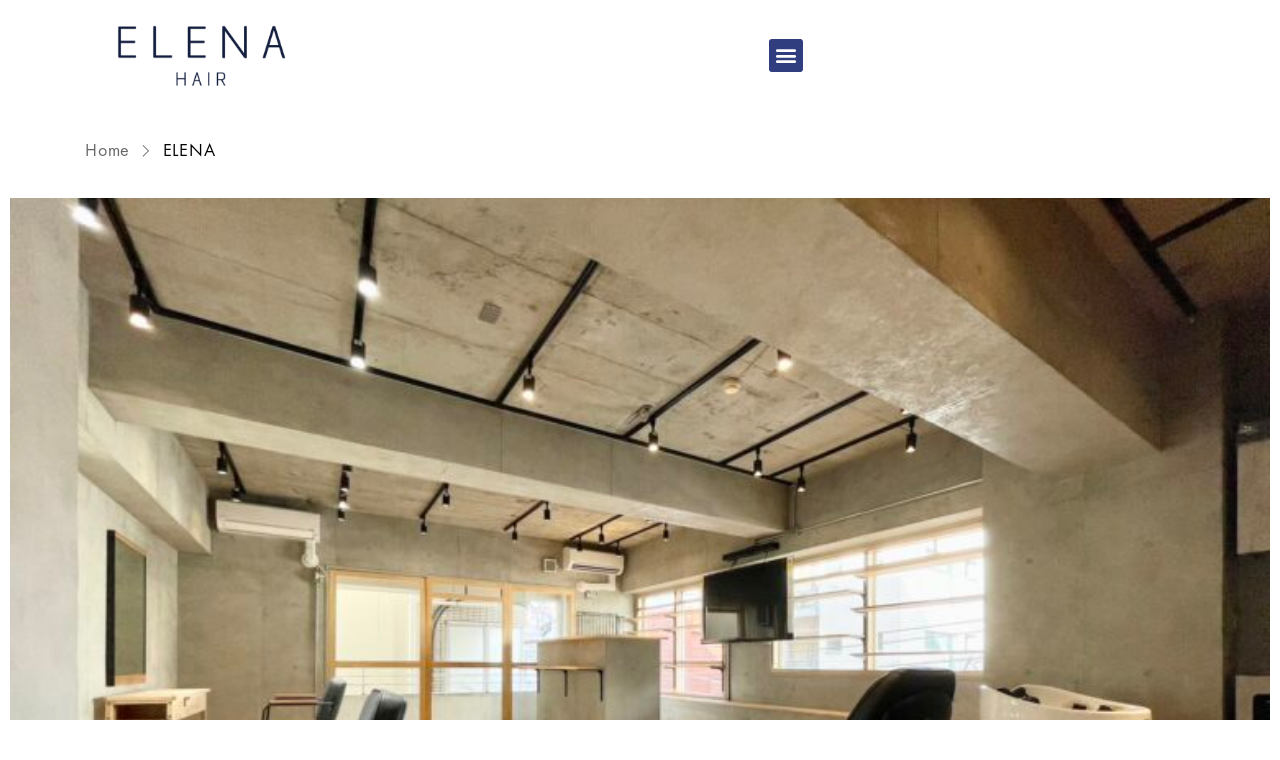

--- FILE ---
content_type: text/html; charset=UTF-8
request_url: https://elena-hair.jp/page/3/
body_size: 17226
content:
<!DOCTYPE html>
<html lang="ja">
<head>
	<meta charset="UTF-8">
	<meta name="viewport" content="width=device-width, initial-scale=1.0, viewport-fit=cover" />		<meta name='robots' content='index, follow, max-image-preview:large, max-snippet:-1, max-video-preview:-1' />
	<style>img:is([sizes="auto" i], [sizes^="auto," i]) { contain-intrinsic-size: 3000px 1500px }</style>
	
	<!-- This site is optimized with the Yoast SEO Premium plugin v19.6 (Yoast SEO v25.2) - https://yoast.com/wordpress/plugins/seo/ -->
	<title>ELENA - ELENA hair | 赤坂ヘアサロン</title>
	<link rel="canonical" href="https://elena-hair.jp/" />
	<meta property="og:locale" content="ja_JP" />
	<meta property="og:type" content="website" />
	<meta property="og:title" content="ELENA" />
	<meta property="og:description" content="ABOUT US 外国語(イタリア語やラテン語)で「一筋の光..." />
	<meta property="og:url" content="https://elena-hair.jp/" />
	<meta property="og:site_name" content="ELENA hair | 赤坂ヘアサロン" />
	<meta property="article:modified_time" content="2024-10-01T02:27:23+00:00" />
	<meta property="og:image" content="https://elena-hair.jp/wp-content/uploads/2023/09/S__63332355_0-768x576.jpg" />
	<meta name="twitter:card" content="summary_large_image" />
	<script type="application/ld+json" class="yoast-schema-graph">{"@context":"https://schema.org","@graph":[{"@type":"WebPage","@id":"https://elena-hair.jp/","url":"https://elena-hair.jp/","name":"ELENA - ELENA hair | 赤坂ヘアサロン","isPartOf":{"@id":"https://elena-hair.jp/#website"},"primaryImageOfPage":{"@id":"https://elena-hair.jp/#primaryimage"},"image":{"@id":"https://elena-hair.jp/#primaryimage"},"thumbnailUrl":"https://elena-hair.jp/wp-content/uploads/2023/09/S__63332355_0-768x576.jpg","datePublished":"2020-06-06T11:20:01+00:00","dateModified":"2024-10-01T02:27:23+00:00","breadcrumb":{"@id":"https://elena-hair.jp/#breadcrumb"},"inLanguage":"ja","potentialAction":[{"@type":"ReadAction","target":["https://elena-hair.jp/"]}]},{"@type":"ImageObject","inLanguage":"ja","@id":"https://elena-hair.jp/#primaryimage","url":"https://elena-hair.jp/wp-content/uploads/2023/09/S__63332355_0.jpg","contentUrl":"https://elena-hair.jp/wp-content/uploads/2023/09/S__63332355_0.jpg","width":1479,"height":1109},{"@type":"BreadcrumbList","@id":"https://elena-hair.jp/#breadcrumb","itemListElement":[{"@type":"ListItem","position":1,"name":"Home"}]},{"@type":"WebSite","@id":"https://elena-hair.jp/#website","url":"https://elena-hair.jp/","name":"ELENA hair | 赤坂ヘアサロン","description":"エレナヘアー | 青山 表参道 外苑前 美容院 ヘアサロン","potentialAction":[{"@type":"SearchAction","target":{"@type":"EntryPoint","urlTemplate":"https://elena-hair.jp/?s={search_term_string}"},"query-input":{"@type":"PropertyValueSpecification","valueRequired":true,"valueName":"search_term_string"}}],"inLanguage":"ja"}]}</script>
	<!-- / Yoast SEO Premium plugin. -->


<link rel='dns-prefetch' href='//www.google.com' />
<link rel="alternate" type="application/rss+xml" title="ELENA hair | 赤坂ヘアサロン &raquo; フィード" href="https://elena-hair.jp/feed/" />
<link rel="alternate" type="application/rss+xml" title="ELENA hair | 赤坂ヘアサロン &raquo; コメントフィード" href="https://elena-hair.jp/comments/feed/" />
<script type="text/javascript">
/* <![CDATA[ */
window._wpemojiSettings = {"baseUrl":"https:\/\/s.w.org\/images\/core\/emoji\/16.0.1\/72x72\/","ext":".png","svgUrl":"https:\/\/s.w.org\/images\/core\/emoji\/16.0.1\/svg\/","svgExt":".svg","source":{"concatemoji":"https:\/\/elena-hair.jp\/wp-includes\/js\/wp-emoji-release.min.js?ver=6.8.3"}};
/*! This file is auto-generated */
!function(s,n){var o,i,e;function c(e){try{var t={supportTests:e,timestamp:(new Date).valueOf()};sessionStorage.setItem(o,JSON.stringify(t))}catch(e){}}function p(e,t,n){e.clearRect(0,0,e.canvas.width,e.canvas.height),e.fillText(t,0,0);var t=new Uint32Array(e.getImageData(0,0,e.canvas.width,e.canvas.height).data),a=(e.clearRect(0,0,e.canvas.width,e.canvas.height),e.fillText(n,0,0),new Uint32Array(e.getImageData(0,0,e.canvas.width,e.canvas.height).data));return t.every(function(e,t){return e===a[t]})}function u(e,t){e.clearRect(0,0,e.canvas.width,e.canvas.height),e.fillText(t,0,0);for(var n=e.getImageData(16,16,1,1),a=0;a<n.data.length;a++)if(0!==n.data[a])return!1;return!0}function f(e,t,n,a){switch(t){case"flag":return n(e,"\ud83c\udff3\ufe0f\u200d\u26a7\ufe0f","\ud83c\udff3\ufe0f\u200b\u26a7\ufe0f")?!1:!n(e,"\ud83c\udde8\ud83c\uddf6","\ud83c\udde8\u200b\ud83c\uddf6")&&!n(e,"\ud83c\udff4\udb40\udc67\udb40\udc62\udb40\udc65\udb40\udc6e\udb40\udc67\udb40\udc7f","\ud83c\udff4\u200b\udb40\udc67\u200b\udb40\udc62\u200b\udb40\udc65\u200b\udb40\udc6e\u200b\udb40\udc67\u200b\udb40\udc7f");case"emoji":return!a(e,"\ud83e\udedf")}return!1}function g(e,t,n,a){var r="undefined"!=typeof WorkerGlobalScope&&self instanceof WorkerGlobalScope?new OffscreenCanvas(300,150):s.createElement("canvas"),o=r.getContext("2d",{willReadFrequently:!0}),i=(o.textBaseline="top",o.font="600 32px Arial",{});return e.forEach(function(e){i[e]=t(o,e,n,a)}),i}function t(e){var t=s.createElement("script");t.src=e,t.defer=!0,s.head.appendChild(t)}"undefined"!=typeof Promise&&(o="wpEmojiSettingsSupports",i=["flag","emoji"],n.supports={everything:!0,everythingExceptFlag:!0},e=new Promise(function(e){s.addEventListener("DOMContentLoaded",e,{once:!0})}),new Promise(function(t){var n=function(){try{var e=JSON.parse(sessionStorage.getItem(o));if("object"==typeof e&&"number"==typeof e.timestamp&&(new Date).valueOf()<e.timestamp+604800&&"object"==typeof e.supportTests)return e.supportTests}catch(e){}return null}();if(!n){if("undefined"!=typeof Worker&&"undefined"!=typeof OffscreenCanvas&&"undefined"!=typeof URL&&URL.createObjectURL&&"undefined"!=typeof Blob)try{var e="postMessage("+g.toString()+"("+[JSON.stringify(i),f.toString(),p.toString(),u.toString()].join(",")+"));",a=new Blob([e],{type:"text/javascript"}),r=new Worker(URL.createObjectURL(a),{name:"wpTestEmojiSupports"});return void(r.onmessage=function(e){c(n=e.data),r.terminate(),t(n)})}catch(e){}c(n=g(i,f,p,u))}t(n)}).then(function(e){for(var t in e)n.supports[t]=e[t],n.supports.everything=n.supports.everything&&n.supports[t],"flag"!==t&&(n.supports.everythingExceptFlag=n.supports.everythingExceptFlag&&n.supports[t]);n.supports.everythingExceptFlag=n.supports.everythingExceptFlag&&!n.supports.flag,n.DOMReady=!1,n.readyCallback=function(){n.DOMReady=!0}}).then(function(){return e}).then(function(){var e;n.supports.everything||(n.readyCallback(),(e=n.source||{}).concatemoji?t(e.concatemoji):e.wpemoji&&e.twemoji&&(t(e.twemoji),t(e.wpemoji)))}))}((window,document),window._wpemojiSettings);
/* ]]> */
</script>
<link rel='stylesheet' id='sbi_styles-css' href='https://elena-hair.jp/wp-content/plugins/instagram-feed-pro/css/sbi-styles.min.css?ver=6.2.1' type='text/css' media='all' />
<link rel='stylesheet' id='bdt-uikit-css' href='https://elena-hair.jp/wp-content/plugins/bdthemes-element-pack/assets/css/bdt-uikit.css?ver=3.15.1' type='text/css' media='all' />
<link rel='stylesheet' id='ep-helper-css' href='https://elena-hair.jp/wp-content/plugins/bdthemes-element-pack/assets/css/ep-helper.css?ver=6.11.0' type='text/css' media='all' />
<link rel='stylesheet' id='sina-morphing-anim-css' href='https://elena-hair.jp/wp-content/plugins/sina-extension-for-elementor/assets/css/sina-morphing.min.css?ver=3.4.4' type='text/css' media='all' />
<style id='wp-emoji-styles-inline-css' type='text/css'>

	img.wp-smiley, img.emoji {
		display: inline !important;
		border: none !important;
		box-shadow: none !important;
		height: 1em !important;
		width: 1em !important;
		margin: 0 0.07em !important;
		vertical-align: -0.1em !important;
		background: none !important;
		padding: 0 !important;
	}
</style>
<link rel='stylesheet' id='wp-block-library-css' href='https://elena-hair.jp/wp-includes/css/dist/block-library/style.min.css?ver=6.8.3' type='text/css' media='all' />
<style id='classic-theme-styles-inline-css' type='text/css'>
/*! This file is auto-generated */
.wp-block-button__link{color:#fff;background-color:#32373c;border-radius:9999px;box-shadow:none;text-decoration:none;padding:calc(.667em + 2px) calc(1.333em + 2px);font-size:1.125em}.wp-block-file__button{background:#32373c;color:#fff;text-decoration:none}
</style>
<style id='global-styles-inline-css' type='text/css'>
:root{--wp--preset--aspect-ratio--square: 1;--wp--preset--aspect-ratio--4-3: 4/3;--wp--preset--aspect-ratio--3-4: 3/4;--wp--preset--aspect-ratio--3-2: 3/2;--wp--preset--aspect-ratio--2-3: 2/3;--wp--preset--aspect-ratio--16-9: 16/9;--wp--preset--aspect-ratio--9-16: 9/16;--wp--preset--color--black: #000000;--wp--preset--color--cyan-bluish-gray: #abb8c3;--wp--preset--color--white: #ffffff;--wp--preset--color--pale-pink: #f78da7;--wp--preset--color--vivid-red: #cf2e2e;--wp--preset--color--luminous-vivid-orange: #ff6900;--wp--preset--color--luminous-vivid-amber: #fcb900;--wp--preset--color--light-green-cyan: #7bdcb5;--wp--preset--color--vivid-green-cyan: #00d084;--wp--preset--color--pale-cyan-blue: #8ed1fc;--wp--preset--color--vivid-cyan-blue: #0693e3;--wp--preset--color--vivid-purple: #9b51e0;--wp--preset--gradient--vivid-cyan-blue-to-vivid-purple: linear-gradient(135deg,rgba(6,147,227,1) 0%,rgb(155,81,224) 100%);--wp--preset--gradient--light-green-cyan-to-vivid-green-cyan: linear-gradient(135deg,rgb(122,220,180) 0%,rgb(0,208,130) 100%);--wp--preset--gradient--luminous-vivid-amber-to-luminous-vivid-orange: linear-gradient(135deg,rgba(252,185,0,1) 0%,rgba(255,105,0,1) 100%);--wp--preset--gradient--luminous-vivid-orange-to-vivid-red: linear-gradient(135deg,rgba(255,105,0,1) 0%,rgb(207,46,46) 100%);--wp--preset--gradient--very-light-gray-to-cyan-bluish-gray: linear-gradient(135deg,rgb(238,238,238) 0%,rgb(169,184,195) 100%);--wp--preset--gradient--cool-to-warm-spectrum: linear-gradient(135deg,rgb(74,234,220) 0%,rgb(151,120,209) 20%,rgb(207,42,186) 40%,rgb(238,44,130) 60%,rgb(251,105,98) 80%,rgb(254,248,76) 100%);--wp--preset--gradient--blush-light-purple: linear-gradient(135deg,rgb(255,206,236) 0%,rgb(152,150,240) 100%);--wp--preset--gradient--blush-bordeaux: linear-gradient(135deg,rgb(254,205,165) 0%,rgb(254,45,45) 50%,rgb(107,0,62) 100%);--wp--preset--gradient--luminous-dusk: linear-gradient(135deg,rgb(255,203,112) 0%,rgb(199,81,192) 50%,rgb(65,88,208) 100%);--wp--preset--gradient--pale-ocean: linear-gradient(135deg,rgb(255,245,203) 0%,rgb(182,227,212) 50%,rgb(51,167,181) 100%);--wp--preset--gradient--electric-grass: linear-gradient(135deg,rgb(202,248,128) 0%,rgb(113,206,126) 100%);--wp--preset--gradient--midnight: linear-gradient(135deg,rgb(2,3,129) 0%,rgb(40,116,252) 100%);--wp--preset--font-size--small: 13px;--wp--preset--font-size--medium: 20px;--wp--preset--font-size--large: 36px;--wp--preset--font-size--x-large: 42px;--wp--preset--spacing--20: 0.44rem;--wp--preset--spacing--30: 0.67rem;--wp--preset--spacing--40: 1rem;--wp--preset--spacing--50: 1.5rem;--wp--preset--spacing--60: 2.25rem;--wp--preset--spacing--70: 3.38rem;--wp--preset--spacing--80: 5.06rem;--wp--preset--shadow--natural: 6px 6px 9px rgba(0, 0, 0, 0.2);--wp--preset--shadow--deep: 12px 12px 50px rgba(0, 0, 0, 0.4);--wp--preset--shadow--sharp: 6px 6px 0px rgba(0, 0, 0, 0.2);--wp--preset--shadow--outlined: 6px 6px 0px -3px rgba(255, 255, 255, 1), 6px 6px rgba(0, 0, 0, 1);--wp--preset--shadow--crisp: 6px 6px 0px rgba(0, 0, 0, 1);}:where(.is-layout-flex){gap: 0.5em;}:where(.is-layout-grid){gap: 0.5em;}body .is-layout-flex{display: flex;}.is-layout-flex{flex-wrap: wrap;align-items: center;}.is-layout-flex > :is(*, div){margin: 0;}body .is-layout-grid{display: grid;}.is-layout-grid > :is(*, div){margin: 0;}:where(.wp-block-columns.is-layout-flex){gap: 2em;}:where(.wp-block-columns.is-layout-grid){gap: 2em;}:where(.wp-block-post-template.is-layout-flex){gap: 1.25em;}:where(.wp-block-post-template.is-layout-grid){gap: 1.25em;}.has-black-color{color: var(--wp--preset--color--black) !important;}.has-cyan-bluish-gray-color{color: var(--wp--preset--color--cyan-bluish-gray) !important;}.has-white-color{color: var(--wp--preset--color--white) !important;}.has-pale-pink-color{color: var(--wp--preset--color--pale-pink) !important;}.has-vivid-red-color{color: var(--wp--preset--color--vivid-red) !important;}.has-luminous-vivid-orange-color{color: var(--wp--preset--color--luminous-vivid-orange) !important;}.has-luminous-vivid-amber-color{color: var(--wp--preset--color--luminous-vivid-amber) !important;}.has-light-green-cyan-color{color: var(--wp--preset--color--light-green-cyan) !important;}.has-vivid-green-cyan-color{color: var(--wp--preset--color--vivid-green-cyan) !important;}.has-pale-cyan-blue-color{color: var(--wp--preset--color--pale-cyan-blue) !important;}.has-vivid-cyan-blue-color{color: var(--wp--preset--color--vivid-cyan-blue) !important;}.has-vivid-purple-color{color: var(--wp--preset--color--vivid-purple) !important;}.has-black-background-color{background-color: var(--wp--preset--color--black) !important;}.has-cyan-bluish-gray-background-color{background-color: var(--wp--preset--color--cyan-bluish-gray) !important;}.has-white-background-color{background-color: var(--wp--preset--color--white) !important;}.has-pale-pink-background-color{background-color: var(--wp--preset--color--pale-pink) !important;}.has-vivid-red-background-color{background-color: var(--wp--preset--color--vivid-red) !important;}.has-luminous-vivid-orange-background-color{background-color: var(--wp--preset--color--luminous-vivid-orange) !important;}.has-luminous-vivid-amber-background-color{background-color: var(--wp--preset--color--luminous-vivid-amber) !important;}.has-light-green-cyan-background-color{background-color: var(--wp--preset--color--light-green-cyan) !important;}.has-vivid-green-cyan-background-color{background-color: var(--wp--preset--color--vivid-green-cyan) !important;}.has-pale-cyan-blue-background-color{background-color: var(--wp--preset--color--pale-cyan-blue) !important;}.has-vivid-cyan-blue-background-color{background-color: var(--wp--preset--color--vivid-cyan-blue) !important;}.has-vivid-purple-background-color{background-color: var(--wp--preset--color--vivid-purple) !important;}.has-black-border-color{border-color: var(--wp--preset--color--black) !important;}.has-cyan-bluish-gray-border-color{border-color: var(--wp--preset--color--cyan-bluish-gray) !important;}.has-white-border-color{border-color: var(--wp--preset--color--white) !important;}.has-pale-pink-border-color{border-color: var(--wp--preset--color--pale-pink) !important;}.has-vivid-red-border-color{border-color: var(--wp--preset--color--vivid-red) !important;}.has-luminous-vivid-orange-border-color{border-color: var(--wp--preset--color--luminous-vivid-orange) !important;}.has-luminous-vivid-amber-border-color{border-color: var(--wp--preset--color--luminous-vivid-amber) !important;}.has-light-green-cyan-border-color{border-color: var(--wp--preset--color--light-green-cyan) !important;}.has-vivid-green-cyan-border-color{border-color: var(--wp--preset--color--vivid-green-cyan) !important;}.has-pale-cyan-blue-border-color{border-color: var(--wp--preset--color--pale-cyan-blue) !important;}.has-vivid-cyan-blue-border-color{border-color: var(--wp--preset--color--vivid-cyan-blue) !important;}.has-vivid-purple-border-color{border-color: var(--wp--preset--color--vivid-purple) !important;}.has-vivid-cyan-blue-to-vivid-purple-gradient-background{background: var(--wp--preset--gradient--vivid-cyan-blue-to-vivid-purple) !important;}.has-light-green-cyan-to-vivid-green-cyan-gradient-background{background: var(--wp--preset--gradient--light-green-cyan-to-vivid-green-cyan) !important;}.has-luminous-vivid-amber-to-luminous-vivid-orange-gradient-background{background: var(--wp--preset--gradient--luminous-vivid-amber-to-luminous-vivid-orange) !important;}.has-luminous-vivid-orange-to-vivid-red-gradient-background{background: var(--wp--preset--gradient--luminous-vivid-orange-to-vivid-red) !important;}.has-very-light-gray-to-cyan-bluish-gray-gradient-background{background: var(--wp--preset--gradient--very-light-gray-to-cyan-bluish-gray) !important;}.has-cool-to-warm-spectrum-gradient-background{background: var(--wp--preset--gradient--cool-to-warm-spectrum) !important;}.has-blush-light-purple-gradient-background{background: var(--wp--preset--gradient--blush-light-purple) !important;}.has-blush-bordeaux-gradient-background{background: var(--wp--preset--gradient--blush-bordeaux) !important;}.has-luminous-dusk-gradient-background{background: var(--wp--preset--gradient--luminous-dusk) !important;}.has-pale-ocean-gradient-background{background: var(--wp--preset--gradient--pale-ocean) !important;}.has-electric-grass-gradient-background{background: var(--wp--preset--gradient--electric-grass) !important;}.has-midnight-gradient-background{background: var(--wp--preset--gradient--midnight) !important;}.has-small-font-size{font-size: var(--wp--preset--font-size--small) !important;}.has-medium-font-size{font-size: var(--wp--preset--font-size--medium) !important;}.has-large-font-size{font-size: var(--wp--preset--font-size--large) !important;}.has-x-large-font-size{font-size: var(--wp--preset--font-size--x-large) !important;}
:where(.wp-block-post-template.is-layout-flex){gap: 1.25em;}:where(.wp-block-post-template.is-layout-grid){gap: 1.25em;}
:where(.wp-block-columns.is-layout-flex){gap: 2em;}:where(.wp-block-columns.is-layout-grid){gap: 2em;}
:root :where(.wp-block-pullquote){font-size: 1.5em;line-height: 1.6;}
</style>
<link rel='stylesheet' id='icofont-css' href='https://elena-hair.jp/wp-content/plugins/sina-extension-for-elementor/admin/assets/css/icofont.min.css?ver=3.4.4' type='text/css' media='all' />
<link rel='stylesheet' id='font-awesome-css' href='https://elena-hair.jp/wp-content/plugins/elementor/assets/lib/font-awesome/css/font-awesome.min.css?ver=4.7.0' type='text/css' media='all' />
<link rel='stylesheet' id='clever-font-css' href='//elena-hair.jp/wp-content/themes/anon1x/assets/vendor/cleverfont/style.min.css?ver=1.7.7' type='text/css' media='all' />
<link rel='stylesheet' id='elementor-icons-css' href='https://elena-hair.jp/wp-content/plugins/elementor/assets/lib/eicons/css/elementor-icons.min.css?ver=5.21.0' type='text/css' media='all' />
<link rel='stylesheet' id='elementor-frontend-css' href='https://elena-hair.jp/wp-content/plugins/elementor/assets/css/frontend.min.css?ver=3.15.3' type='text/css' media='all' />
<link rel='stylesheet' id='swiper-css' href='https://elena-hair.jp/wp-content/plugins/elementor/assets/lib/swiper/css/swiper.min.css?ver=5.3.6' type='text/css' media='all' />
<link rel='stylesheet' id='elementor-post-13585-css' href='https://elena-hair.jp/wp-content/uploads/elementor/css/post-13585.css?ver=1693536380' type='text/css' media='all' />
<link rel='stylesheet' id='elementor-pro-css' href='https://elena-hair.jp/wp-content/plugins/elementor-pro/assets/css/frontend.min.css?ver=3.9.2' type='text/css' media='all' />
<link rel='stylesheet' id='sbistyles-css' href='https://elena-hair.jp/wp-content/plugins/instagram-feed-pro/css/sbi-styles.min.css?ver=6.2.1' type='text/css' media='all' />
<link rel='stylesheet' id='elementor-global-css' href='https://elena-hair.jp/wp-content/uploads/elementor/css/global.css?ver=1693536381' type='text/css' media='all' />
<link rel='stylesheet' id='elementor-post-13582-css' href='https://elena-hair.jp/wp-content/uploads/elementor/css/post-13582.css?ver=1727750429' type='text/css' media='all' />
<link rel='stylesheet' id='elementor-post-13982-css' href='https://elena-hair.jp/wp-content/uploads/elementor/css/post-13982.css?ver=1693536382' type='text/css' media='all' />
<link rel='stylesheet' id='elementor-post-13961-css' href='https://elena-hair.jp/wp-content/uploads/elementor/css/post-13961.css?ver=1693723492' type='text/css' media='all' />
<link rel='stylesheet' id='bootstrap-css' href='//elena-hair.jp/wp-content/themes/anon1x/assets/vendor/bootstrap/bootstrap-grid.min.css?ver=6.8.3' type='text/css' media='all' />
<link rel='stylesheet' id='zoo-styles-css' href='//elena-hair.jp/wp-content/themes/anon1x/assets/css/zoo-styles.css?ver=6.8.3' type='text/css' media='all' />
<style id='zoo-styles-inline-css' type='text/css'>
@media screen and (max-width:992px){}
@media(min-width: 992px) {
          .wrap-site-header-mobile {
            display: none;
          }
          .show-on-mobile {
            display: none;
          }
        }
        
        @media(max-width: 992px) {
          .wrap-site-header-desktop {
            display: none;
          }
          .show-on-desktop {
            display: none;
          }
        }@media(min-width:1500px){.container{max-width:1530px;width:100%}}@font-face {
                    font-family: 'futura-pt';
                    src: url('//elena-hair.jp/wp-content/themes/anon1x/assets/fonts/futurapt/futurapt-light.woff') format('woff');
                    font-weight: 300;
                    font-style: normal;
                    font-display: auto;
                }@font-face {
                    font-family: 'futura-pt';
                    src: url('//elena-hair.jp/wp-content/themes/anon1x/assets/fonts/futurapt/futurapt-light-italic.woff') format('woff');
                    font-weight: 300;
                    font-style: italic;
                    font-display: auto;
                }
                
                @font-face {
                    font-family: 'futura-pt';
                    src: url('//elena-hair.jp/wp-content/themes/anon1x/assets/fonts/futurapt/futurapt-book.woff') format('woff');
                    font-weight: 400;
                    font-style: normal;
                    font-display: auto;
                }@font-face {
                    font-family: 'futura-pt';
                    src: url('//elena-hair.jp/wp-content/themes/anon1x/assets/fonts/futurapt/futurapt-book-italic.woff') format('woff');
                    font-weight: 400;
                    font-style: italic;
                    font-display: auto;
                }
               
                @font-face {
                    font-family: 'futura-pt';
                    src: url('//elena-hair.jp/wp-content/themes/anon1x/assets/fonts/futurapt/futurapt-medium.woff') format('woff');
                    font-weight: 500;
                    font-style: normal;
                    font-display: auto;
                }@font-face {
                    font-family: 'futura-pt';
                    src: url('//elena-hair.jp/wp-content/themes/anon1x/assets/fonts/futurapt/futurapt-medium-italic.woff') format('woff');
                    font-weight: 500;
                    font-style: italic;
                    font-display: auto;
                }
                html{font-size: 18px;}body{font-family: 'futura-pt', sans-serif;font-weight: 400;}h1, h2, h3, h4, h5, h6, .h1, .h2, .h3, .h4, .h5, .h6{font-family: 'futura-pt', sans-serif;font-weight: 500;}.product-loop-title,  .product_title{font-family: 'futura-pt', sans-serif;font-weight: 400;}
</style>
<link rel='stylesheet' id='anon-css' href='https://elena-hair.jp/wp-content/themes/anon1x/style.css?ver=6.8.3' type='text/css' media='all' />
<link rel='stylesheet' id='google-fonts-1-css' href='https://fonts.googleapis.com/css?family=Roboto%3A100%2C100italic%2C200%2C200italic%2C300%2C300italic%2C400%2C400italic%2C500%2C500italic%2C600%2C600italic%2C700%2C700italic%2C800%2C800italic%2C900%2C900italic%7CRoboto+Slab%3A100%2C100italic%2C200%2C200italic%2C300%2C300italic%2C400%2C400italic%2C500%2C500italic%2C600%2C600italic%2C700%2C700italic%2C800%2C800italic%2C900%2C900italic%7CNanum+Myeongjo%3A100%2C100italic%2C200%2C200italic%2C300%2C300italic%2C400%2C400italic%2C500%2C500italic%2C600%2C600italic%2C700%2C700italic%2C800%2C800italic%2C900%2C900italic%7CNoto+Sans+JP%3A100%2C100italic%2C200%2C200italic%2C300%2C300italic%2C400%2C400italic%2C500%2C500italic%2C600%2C600italic%2C700%2C700italic%2C800%2C800italic%2C900%2C900italic%7CNoto+Serif+JP%3A100%2C100italic%2C200%2C200italic%2C300%2C300italic%2C400%2C400italic%2C500%2C500italic%2C600%2C600italic%2C700%2C700italic%2C800%2C800italic%2C900%2C900italic&#038;display=auto&#038;ver=6.8.3' type='text/css' media='all' />
<link rel='stylesheet' id='elementor-icons-shared-0-css' href='https://elena-hair.jp/wp-content/plugins/elementor/assets/lib/font-awesome/css/fontawesome.min.css?ver=5.15.3' type='text/css' media='all' />
<link rel='stylesheet' id='elementor-icons-fa-brands-css' href='https://elena-hair.jp/wp-content/plugins/elementor/assets/lib/font-awesome/css/brands.min.css?ver=5.15.3' type='text/css' media='all' />
<link rel='stylesheet' id='elementor-icons-fa-solid-css' href='https://elena-hair.jp/wp-content/plugins/elementor/assets/lib/font-awesome/css/solid.min.css?ver=5.15.3' type='text/css' media='all' />
<link rel="preconnect" href="https://fonts.gstatic.com/" crossorigin><script type="text/javascript" id="jquery-core-js-extra">
/* <![CDATA[ */
var zooThemeSettings = {"import_settings":"","enable_dev_mode":"0","enable_builtin_mega_menu":"0","mobile_breakpoint_width":"992","isRtl":"","ajaxUrl":"https:\/\/elena-hair.jp\/wp-admin\/admin-ajax.php"};
/* ]]> */
</script>
<script type="text/javascript" src="https://elena-hair.jp/wp-includes/js/jquery/jquery.min.js?ver=3.7.1" id="jquery-core-js"></script>
<link rel="https://api.w.org/" href="https://elena-hair.jp/wp-json/" /><link rel="alternate" title="JSON" type="application/json" href="https://elena-hair.jp/wp-json/wp/v2/pages/13582" /><link rel="EditURI" type="application/rsd+xml" title="RSD" href="https://elena-hair.jp/xmlrpc.php?rsd" />
<meta name="generator" content="WordPress 6.8.3" />
<link rel='shortlink' href='https://elena-hair.jp/' />
<link rel="alternate" title="oEmbed (JSON)" type="application/json+oembed" href="https://elena-hair.jp/wp-json/oembed/1.0/embed?url=https%3A%2F%2Felena-hair.jp%2F" />
<link rel="alternate" title="oEmbed (XML)" type="text/xml+oembed" href="https://elena-hair.jp/wp-json/oembed/1.0/embed?url=https%3A%2F%2Felena-hair.jp%2F&#038;format=xml" />
<meta property="og:title" content="ELENA hair &#124; 赤坂ヘアサロン">
    <meta property="og:description" content="エレナヘアー &#124; 青山 表参道 外苑前 美容院 ヘアサロン">
    <meta property="og:image" content="">
    <meta property="og:url" content="https://elena-hair.jp/page/3"><meta name="generator" content="Elementor 3.15.3; features: e_dom_optimization, e_optimized_assets_loading, additional_custom_breakpoints; settings: css_print_method-external, google_font-enabled, font_display-auto">
<link rel="icon" href="https://elena-hair.jp/wp-content/uploads/2021/02/LOGO_ELENA-font-fix-150x150.jpg" sizes="32x32" />
<link rel="icon" href="https://elena-hair.jp/wp-content/uploads/2021/02/LOGO_ELENA-font-fix.jpg" sizes="192x192" />
<link rel="apple-touch-icon" href="https://elena-hair.jp/wp-content/uploads/2021/02/LOGO_ELENA-font-fix.jpg" />
<meta name="msapplication-TileImage" content="https://elena-hair.jp/wp-content/uploads/2021/02/LOGO_ELENA-font-fix.jpg" />
		<style type="text/css" id="wp-custom-css">
			h1.page-title.the-title {
    display: none;
}

.bdt-navbar-dropdown>:last-child li {
    list-style: none;
}

svg#_レイヤー_1 {
    width: 300px;
}		</style>
		</head>
<body class="home paged wp-singular page-template-default page page-id-13582 paged-3 page-paged-3 wp-theme-anon1x elementor-default elementor-kit-13585 elementor-page elementor-page-13582">
		<div data-elementor-type="header" data-elementor-id="13982" class="elementor elementor-13982 elementor-location-header">
								<div class="elementor-section elementor-top-section elementor-element elementor-element-3af31fd elementor-section-full_width elementor-section-stretched elementor-section-height-default elementor-section-height-default" data-id="3af31fd" data-element_type="section" data-settings="{&quot;background_background&quot;:&quot;classic&quot;,&quot;stretch_section&quot;:&quot;section-stretched&quot;,&quot;sticky&quot;:&quot;top&quot;,&quot;sticky_on&quot;:[&quot;desktop&quot;,&quot;tablet&quot;,&quot;mobile&quot;],&quot;sticky_offset&quot;:0,&quot;sticky_effects_offset&quot;:0}">
						<div class="elementor-container elementor-column-gap-default">
					<div class="elementor-column elementor-col-100 elementor-top-column elementor-element elementor-element-b46593d" data-id="b46593d" data-element_type="column">
			<div class="elementor-widget-wrap elementor-element-populated">
								<section class="elementor-section elementor-inner-section elementor-element elementor-element-77f56ff elementor-section-boxed elementor-section-height-default elementor-section-height-default" data-id="77f56ff" data-element_type="section">
						<div class="elementor-container elementor-column-gap-default">
					<div class="elementor-column elementor-col-50 elementor-inner-column elementor-element elementor-element-a34a5ac" data-id="a34a5ac" data-element_type="column">
			<div class="elementor-widget-wrap elementor-element-populated">
								<div class="elementor-element elementor-element-2be4b43 elementor-widget elementor-widget-image" data-id="2be4b43" data-element_type="widget" data-widget_type="image.default">
				<div class="elementor-widget-container">
																<a href="https://elena-hair.jp/">
							<img width="768" height="200" src="https://elena-hair.jp/wp-content/themes/anon1x/assets/images/placeholder.png" class="attachment-medium_large size-medium_large wp-image-13848 lazy-img" alt="" srcset="https://elena-hair.jp/wp-content/themes/anon1x/assets/images/placeholder.png 100w" sizes="(max-width: 768px) 100vw, 768px" data-src="https://elena-hair.jp/wp-content/uploads/2021/02/ELENA-font-fix-4-768x200.png" data-srcset="https://elena-hair.jp/wp-content/uploads/2021/02/ELENA-font-fix-4-768x200.png 768w, https://elena-hair.jp/wp-content/uploads/2021/02/ELENA-font-fix-4-300x78.png 300w, https://elena-hair.jp/wp-content/uploads/2021/02/ELENA-font-fix-4-500x130.png 500w, https://elena-hair.jp/wp-content/uploads/2021/02/ELENA-font-fix-4-640x166.png 640w, https://elena-hair.jp/wp-content/uploads/2021/02/ELENA-font-fix-4.png 800w" />								</a>
															</div>
				</div>
					</div>
		</div>
				<div class="elementor-column elementor-col-50 elementor-inner-column elementor-element elementor-element-8c5de6b" data-id="8c5de6b" data-element_type="column">
			<div class="elementor-widget-wrap elementor-element-populated">
								<div class="elementor-element elementor-element-cca7cba elementor-nav-menu--stretch elementor-nav-menu__text-align-aside elementor-nav-menu--toggle elementor-nav-menu--burger elementor-widget elementor-widget-nav-menu" data-id="cca7cba" data-element_type="widget" data-settings="{&quot;full_width&quot;:&quot;stretch&quot;,&quot;layout&quot;:&quot;dropdown&quot;,&quot;submenu_icon&quot;:{&quot;value&quot;:&quot;&lt;i class=\&quot;fas fa-caret-down\&quot;&gt;&lt;\/i&gt;&quot;,&quot;library&quot;:&quot;fa-solid&quot;},&quot;toggle&quot;:&quot;burger&quot;}" data-widget_type="nav-menu.default">
				<div class="elementor-widget-container">
					<div class="elementor-menu-toggle" role="button" tabindex="0" aria-label="Menu Toggle" aria-expanded="false">
			<i aria-hidden="true" role="presentation" class="elementor-menu-toggle__icon--open eicon-menu-bar"></i><i aria-hidden="true" role="presentation" class="elementor-menu-toggle__icon--close eicon-close"></i>			<span class="elementor-screen-only">Menu</span>
		</div>
					<nav class="elementor-nav-menu--dropdown elementor-nav-menu__container" aria-hidden="true">
				<ul id="menu-2-cca7cba" class="elementor-nav-menu"><li class="menu-item menu-item-type-post_type menu-item-object-page menu-item-home current-menu-item page_item page-item-13582 current_page_item menu-item-14048"><a href="https://elena-hair.jp/" aria-current="page" class="elementor-item elementor-item-active" tabindex="-1">home</a></li>
<li class="menu-item menu-item-type-post_type menu-item-object-page menu-item-14024"><a href="https://elena-hair.jp/concept/" class="elementor-item" tabindex="-1">concept</a></li>
<li class="menu-item menu-item-type-post_type menu-item-object-page menu-item-14820"><a href="https://elena-hair.jp/kanada_menu/" class="elementor-item" tabindex="-1">salon menu</a></li>
<li class="menu-item menu-item-type-custom menu-item-object-custom menu-item-12912"><a target="_blank" href="https://pg5vpb.b-merit.jp/b3QjSL/web/" class="elementor-item" tabindex="-1">ELENA | WEB予約</a></li>
<li class="menu-item menu-item-type-custom menu-item-object-custom menu-item-11878"><a target="_blank" href="https://beauty.hotpepper.jp/smartphone/slnH000416005/" class="elementor-item" tabindex="-1">ホットペッパービューティー予約</a></li>
</ul>			</nav>
				</div>
				</div>
					</div>
		</div>
							</div>
		</section>
					</div>
		</div>
							</div>
		</div>
						</div>
		<div class="wrap-breadcrumb">
    <div class="container">
                <div class="zoo-breadcrumb-container">
        <span>
                <a class="zoo-breadcrumb-url zoo-breadcrumb-home" href="https://elena-hair.jp/">
                    Home                </a>
            </span>
        <span role="presentation" class="zoo-breadcrumb-separator"><i class="zoo-separator"></i></span>        <span>
                ELENA            </span>
        </div>    </div>
</div>    <main id="site-main-content" class="main-content">
                    <div class="container">
                    <h1 class="page-title the-title">ELENA</h1>
        <div class="page-content">
        		<div data-elementor-type="wp-page" data-elementor-id="13582" class="elementor elementor-13582">
									<section class="elementor-section elementor-top-section elementor-element elementor-element-bb577f8 elementor-section-stretched elementor-section-full_width elementor-section-height-default elementor-section-height-default" data-id="bb577f8" data-element_type="section" data-settings="{&quot;stretch_section&quot;:&quot;section-stretched&quot;}">
						<div class="elementor-container elementor-column-gap-default">
					<div class="elementor-column elementor-col-100 elementor-top-column elementor-element elementor-element-49747f0" data-id="49747f0" data-element_type="column">
			<div class="elementor-widget-wrap elementor-element-populated">
								<div class="elementor-element elementor-element-c56b3de elementor-widget elementor-widget-image" data-id="c56b3de" data-element_type="widget" data-widget_type="image.default">
				<div class="elementor-widget-container">
															<img title=""decoding="async" width="768" height="576" src="https://elena-hair.jp/wp-content/themes/anon1x/assets/images/placeholder.png" class="attachment-medium_large size-medium_large wp-image-14811 lazy-img" alt="" srcset="https://elena-hair.jp/wp-content/themes/anon1x/assets/images/placeholder.png 100w" sizes="(max-width: 768px) 100vw, 768px" data-src="https://elena-hair.jp/wp-content/uploads/2023/09/S__63332355_0-768x576.jpg" data-srcset="https://elena-hair.jp/wp-content/uploads/2023/09/S__63332355_0-768x576.jpg 768w, https://elena-hair.jp/wp-content/uploads/2023/09/S__63332355_0-300x225.jpg 300w, https://elena-hair.jp/wp-content/uploads/2023/09/S__63332355_0.jpg 1479w" />															</div>
				</div>
					</div>
		</div>
							</div>
		</section>
				<section class="elementor-section elementor-top-section elementor-element elementor-element-2904fdd elementor-section-boxed elementor-section-height-default elementor-section-height-default" data-id="2904fdd" data-element_type="section">
						<div class="elementor-container elementor-column-gap-default">
					<div class="elementor-column elementor-col-100 elementor-top-column elementor-element elementor-element-43e200c" data-id="43e200c" data-element_type="column">
			<div class="elementor-widget-wrap elementor-element-populated">
								<div class="elementor-element elementor-element-cf41866 elementor-widget elementor-widget-spacer" data-id="cf41866" data-element_type="widget" data-widget_type="spacer.default">
				<div class="elementor-widget-container">
					<div class="elementor-spacer">
			<div class="elementor-spacer-inner"></div>
		</div>
				</div>
				</div>
				<section class="elementor-section elementor-inner-section elementor-element elementor-element-390514a elementor-section-boxed elementor-section-height-default elementor-section-height-default" data-id="390514a" data-element_type="section">
						<div class="elementor-container elementor-column-gap-default">
					<div class="elementor-column elementor-col-50 elementor-inner-column elementor-element elementor-element-effb452" data-id="effb452" data-element_type="column">
			<div class="elementor-widget-wrap elementor-element-populated">
								<div class="elementor-element elementor-element-b1f91b4 elementor-invisible elementor-widget elementor-widget-image" data-id="b1f91b4" data-element_type="widget" data-settings="{&quot;_animation&quot;:&quot;fadeInDown&quot;}" data-widget_type="image.default">
				<div class="elementor-widget-container">
															<img title=""decoding="async" width="800" height="208" src="https://elena-hair.jp/wp-content/themes/anon1x/assets/images/placeholder.png" class="attachment-large size-large wp-image-13848 lazy-img" alt="" srcset="https://elena-hair.jp/wp-content/themes/anon1x/assets/images/placeholder.png 100w" sizes="(max-width: 800px) 100vw, 800px" data-src="https://elena-hair.jp/wp-content/uploads/2021/02/ELENA-font-fix-4.png" data-srcset="https://elena-hair.jp/wp-content/uploads/2021/02/ELENA-font-fix-4.png 800w, https://elena-hair.jp/wp-content/uploads/2021/02/ELENA-font-fix-4-300x78.png 300w, https://elena-hair.jp/wp-content/uploads/2021/02/ELENA-font-fix-4-768x200.png 768w, https://elena-hair.jp/wp-content/uploads/2021/02/ELENA-font-fix-4-500x130.png 500w, https://elena-hair.jp/wp-content/uploads/2021/02/ELENA-font-fix-4-640x166.png 640w" />															</div>
				</div>
					</div>
		</div>
				<div class="elementor-column elementor-col-50 elementor-inner-column elementor-element elementor-element-b5db90c" data-id="b5db90c" data-element_type="column">
			<div class="elementor-widget-wrap elementor-element-populated">
								<div class="elementor-element elementor-element-4205265 elementor-widget elementor-widget-sina_title" data-id="4205265" data-element_type="widget" data-widget_type="sina_title.default">
				<div class="elementor-widget-container">
					<div class="sina-title">
			
							<h2 class="sina-title-title">ABOUT US</h2>			
			
			
							<div class="sina-title-desc">外国語(イタリア語やラテン語)で「一筋の光・光輝く」を意味し、<br>
私たちELENAのスタッフは一人一人のゲストに対して、1人ずつに丁寧に「一筋の光」「光輝く」を与え続けられるように…と想いELENAと名付けました。</div>					</div><!-- .sina-title -->
				</div>
				</div>
					</div>
		</div>
							</div>
		</section>
					</div>
		</div>
							</div>
		</section>
				<section class="elementor-section elementor-top-section elementor-element elementor-element-082a46e elementor-section-boxed elementor-section-height-default elementor-section-height-default" data-id="082a46e" data-element_type="section">
						<div class="elementor-container elementor-column-gap-default">
					<div class="elementor-column elementor-col-100 elementor-top-column elementor-element elementor-element-0897b66" data-id="0897b66" data-element_type="column">
			<div class="elementor-widget-wrap elementor-element-populated">
								<div class="elementor-element elementor-element-8b2f511 elementor-widget elementor-widget-spacer" data-id="8b2f511" data-element_type="widget" data-widget_type="spacer.default">
				<div class="elementor-widget-container">
					<div class="elementor-spacer">
			<div class="elementor-spacer-inner"></div>
		</div>
				</div>
				</div>
				<div class="elementor-element elementor-element-2f60d25 elementor-widget elementor-widget-heading" data-id="2f60d25" data-element_type="widget" data-widget_type="heading.default">
				<div class="elementor-widget-container">
			<h2 class="elementor-heading-title elementor-size-default">ELENA-BLOG</h2>		</div>
				</div>
					</div>
		</div>
							</div>
		</section>
				<section class="elementor-section elementor-top-section elementor-element elementor-element-5e41d52 elementor-section-boxed elementor-section-height-default elementor-section-height-default" data-id="5e41d52" data-element_type="section">
						<div class="elementor-container elementor-column-gap-default">
					<div class="elementor-column elementor-col-100 elementor-top-column elementor-element elementor-element-20316ef" data-id="20316ef" data-element_type="column">
			<div class="elementor-widget-wrap elementor-element-populated">
								<div class="elementor-element elementor-element-87a7228 elementor-widget elementor-widget-bdt-post-grid" data-id="87a7228" data-element_type="widget" data-settings="{&quot;secondary_columns&quot;:&quot;3&quot;,&quot;secondary_columns_tablet&quot;:&quot;3&quot;,&quot;secondary_columns_mobile&quot;:&quot;1&quot;}" data-widget_type="bdt-post-grid.default">
				<div class="elementor-widget-container">
					<div id="bdt-post-grid-87a7228" class="bdt-post-grid bdt-post-grid-skin-default">
			<div class="bdt-grid bdt-grid-medium" data-bdt-grid>

				
					<div class=" bdt-width-1-2@s bdt-primary">
								<div class="bdt-post-grid-item bdt-transition-toggle bdt-position-relative">

			<div class="bdt-post-grid-img-wrap bdt-overflow-hidden">
				<a href="https://elena-hair.jp/2023/07/new-elena/" class="bdt-transition-scale-up bdt-background-cover bdt-transition-opaque bdt-flex" title="NEW     ELENA" style="background-image: url(https://elena-hair.jp/wp-content/uploads/2023/07/img_7712.jpg)">
  				</a>
			</div>
			<div class="bdt-custom-overlay bdt-position-cover"></div>

			<div class="bdt-post-grid-desc bdt-position-medium bdt-position-bottom-left">

				<h2 class="bdt-post-grid-title" >
				<a href="https://elena-hair.jp/2023/07/new-elena/" class="bdt-post-grid-link" title="NEW     ELENA">
					NEW     ELENA
				</a>
			</h2>
									<div class="bdt-post-grid-meta bdt-subnav bdt-flex-inline bdt-flex-middle">
						<span class="bdt-post-grid-author"><a href="https://elena-hair.jp/author/elena-hair/">神田剛弘</a></span>						<span class="bdt-post-grid-date">2023年7月3日</span>						<div class="bdt-post-grid-comments bdt-inline-block"><span><i class="ep-icon-bubble" aria-hidden="true"></i> 0</span></div>											</div>
				
								
			</div>

					<div class="bdt-post-grid-category bdt-position-small bdt-position-top-left">

			<a href="https://elena-hair.jp/category/blog/">blog</a>		</div>
	
		</div>
						</div>
				
					<div class=" bdt-width-1-2@s bdt-primary">
								<div class="bdt-post-grid-item bdt-transition-toggle bdt-position-relative">

			<div class="bdt-post-grid-img-wrap bdt-overflow-hidden">
				<a href="https://elena-hair.jp/2023/07/elena%e7%a7%bb%e8%bb%a2%e3%83%aa%e3%83%8b%e3%83%a5%e3%83%bc%e3%82%a2%e3%83%ab%e3%82%aa%e3%83%bc%e3%83%97%e3%83%b3%e3%81%ae%e3%81%8a%e7%9f%a5%e3%82%89%e3%81%9b/" class="bdt-transition-scale-up bdt-background-cover bdt-transition-opaque bdt-flex" title="ELENA移転リニューアルオープンのお知らせ" style="background-image: url(https://elena-hair.jp/wp-content/uploads/2023/07/img_7709.jpg)">
  				</a>
			</div>
			<div class="bdt-custom-overlay bdt-position-cover"></div>

			<div class="bdt-post-grid-desc bdt-position-medium bdt-position-bottom-left">

				<h2 class="bdt-post-grid-title bdt-post-grid-title" >
				<a href="https://elena-hair.jp/2023/07/elena%e7%a7%bb%e8%bb%a2%e3%83%aa%e3%83%8b%e3%83%a5%e3%83%bc%e3%82%a2%e3%83%ab%e3%82%aa%e3%83%bc%e3%83%97%e3%83%b3%e3%81%ae%e3%81%8a%e7%9f%a5%e3%82%89%e3%81%9b/" class="bdt-post-grid-link" title="ELENA移転リニューアルオープンのお知らせ">
					ELENA移転リニューアルオープンのお知らせ
				</a>
			</h2>
									<div class="bdt-post-grid-meta bdt-subnav bdt-flex-inline bdt-flex-middle">
						<span class="bdt-post-grid-author"><a href="https://elena-hair.jp/author/elena-hair/">神田剛弘</a></span>						<span class="bdt-post-grid-date">2023年7月3日</span>						<div class="bdt-post-grid-comments bdt-inline-block"><span><i class="ep-icon-bubble" aria-hidden="true"></i> 0</span></div>											</div>
				
								
			</div>

					<div class="bdt-post-grid-category bdt-position-small bdt-position-top-left">

			<a href="https://elena-hair.jp/category/blog/">blog</a>		</div>
	
		</div>
						</div>
				
					<div class=" bdt-width-1-3@m bdt-width-1-3@s bdt-width-1-1 bdt-secondary">
								<div class="bdt-post-grid-item bdt-transition-toggle bdt-position-relative">

			<div class="bdt-post-grid-img-wrap bdt-overflow-hidden">
				<a href="https://elena-hair.jp/2023/04/elena-5%e5%91%a8%e5%b9%b4%e8%a8%98%e5%bf%b5/" class="bdt-transition-scale-up bdt-background-cover bdt-transition-opaque bdt-flex" title="ELENA 5周年記念" style="background-image: url(https://elena-hair.jp/wp-content/uploads/2023/04/img_7027-212x300.jpg)">
  				</a>
			</div>
			<div class="bdt-custom-overlay bdt-position-cover"></div>

			<div class="bdt-post-grid-desc bdt-position-medium bdt-position-bottom-left">

				<h2 class="bdt-post-grid-title bdt-post-grid-title bdt-post-grid-title" >
				<a href="https://elena-hair.jp/2023/04/elena-5%e5%91%a8%e5%b9%b4%e8%a8%98%e5%bf%b5/" class="bdt-post-grid-link" title="ELENA 5周年記念">
					ELENA 5周年記念
				</a>
			</h2>
									<div class="bdt-post-grid-meta bdt-subnav bdt-flex-inline bdt-flex-middle">
						<span class="bdt-post-grid-author"><a href="https://elena-hair.jp/author/elena-hair/">神田剛弘</a></span>						<span class="bdt-post-grid-date">2023年4月27日</span>						<div class="bdt-post-grid-comments bdt-inline-block"><span><i class="ep-icon-bubble" aria-hidden="true"></i> 0</span></div>											</div>
				
								
			</div>

					<div class="bdt-post-grid-category bdt-position-small bdt-position-top-left">

			<a href="https://elena-hair.jp/category/blog/">blog</a>		</div>
	
		</div>
						</div>
				
					<div class=" bdt-width-1-3@m bdt-width-1-3@s bdt-width-1-1 bdt-secondary">
								<div class="bdt-post-grid-item bdt-transition-toggle bdt-position-relative">

			<div class="bdt-post-grid-img-wrap bdt-overflow-hidden">
				<a href="https://elena-hair.jp/2023/03/%e4%ba%88%e7%b4%84%e3%83%a1%e3%83%8b%e3%83%a5%e3%83%bc%e3%82%af%e3%83%bc%e3%83%9d%e3%83%b3%e3%81%ae%e5%a4%89%e6%9b%b4/" class="bdt-transition-scale-up bdt-background-cover bdt-transition-opaque bdt-flex" title="予約メニュークーポンの変更" style="background-image: url(https://elena-hair.jp/wp-content/uploads/2023/03/img_6982-228x300.jpg)">
  				</a>
			</div>
			<div class="bdt-custom-overlay bdt-position-cover"></div>

			<div class="bdt-post-grid-desc bdt-position-medium bdt-position-bottom-left">

				<h2 class="bdt-post-grid-title bdt-post-grid-title bdt-post-grid-title bdt-post-grid-title" >
				<a href="https://elena-hair.jp/2023/03/%e4%ba%88%e7%b4%84%e3%83%a1%e3%83%8b%e3%83%a5%e3%83%bc%e3%82%af%e3%83%bc%e3%83%9d%e3%83%b3%e3%81%ae%e5%a4%89%e6%9b%b4/" class="bdt-post-grid-link" title="予約メニュークーポンの変更">
					予約メニュークーポンの変更
				</a>
			</h2>
									<div class="bdt-post-grid-meta bdt-subnav bdt-flex-inline bdt-flex-middle">
						<span class="bdt-post-grid-author"><a href="https://elena-hair.jp/author/elena-hair/">神田剛弘</a></span>						<span class="bdt-post-grid-date">2023年3月29日</span>						<div class="bdt-post-grid-comments bdt-inline-block"><span><i class="ep-icon-bubble" aria-hidden="true"></i> 0</span></div>											</div>
				
								
			</div>

					<div class="bdt-post-grid-category bdt-position-small bdt-position-top-left">

			<a href="https://elena-hair.jp/category/blog/">blog</a>		</div>
	
		</div>
						</div>
				
					<div class=" bdt-width-1-3@m bdt-width-1-3@s bdt-width-1-1 bdt-secondary">
								<div class="bdt-post-grid-item bdt-transition-toggle bdt-position-relative">

			<div class="bdt-post-grid-img-wrap bdt-overflow-hidden">
				<a href="https://elena-hair.jp/2023/02/%e3%81%94%e4%ba%88%e7%b4%84%e5%8f%97%e4%bb%98%e6%9c%9f%e9%96%93%e3%81%ae%e5%a4%89%e6%9b%b4/" class="bdt-transition-scale-up bdt-background-cover bdt-transition-opaque bdt-flex" title="ご予約受付期間の変更" style="background-image: url(https://elena-hair.jp/wp-content/uploads/2023/02/img_6770-2-300x269.jpg)">
  				</a>
			</div>
			<div class="bdt-custom-overlay bdt-position-cover"></div>

			<div class="bdt-post-grid-desc bdt-position-medium bdt-position-bottom-left">

				<h2 class="bdt-post-grid-title bdt-post-grid-title bdt-post-grid-title bdt-post-grid-title bdt-post-grid-title" >
				<a href="https://elena-hair.jp/2023/02/%e3%81%94%e4%ba%88%e7%b4%84%e5%8f%97%e4%bb%98%e6%9c%9f%e9%96%93%e3%81%ae%e5%a4%89%e6%9b%b4/" class="bdt-post-grid-link" title="ご予約受付期間の変更">
					ご予約受付期間の変更
				</a>
			</h2>
									<div class="bdt-post-grid-meta bdt-subnav bdt-flex-inline bdt-flex-middle">
						<span class="bdt-post-grid-author"><a href="https://elena-hair.jp/author/elena-hair/">神田剛弘</a></span>						<span class="bdt-post-grid-date">2023年2月23日</span>						<div class="bdt-post-grid-comments bdt-inline-block"><span><i class="ep-icon-bubble" aria-hidden="true"></i> 0</span></div>											</div>
				
								
			</div>

					<div class="bdt-post-grid-category bdt-position-small bdt-position-top-left">

			<a href="https://elena-hair.jp/category/blog/">blog</a>		</div>
	
		</div>
						</div>
							</div>
		</div>

					<div class="ep-pagination">
				<ul class="bdt-pagination bdt-flex-center">
<li><a href="https://elena-hair.jp/">1</a></li>
<li><a href="https://elena-hair.jp/page/2/">2</a></li>
<li class="bdt-active"><a href="https://elena-hair.jp/page/3/">3</a></li>
<li><a href="https://elena-hair.jp/page/4/">4</a></li>
<li><a href="https://elena-hair.jp/page/5/">5</a></li>
<li class="bdt-pagination-dot-dot"><span>...</span></li>
<li><a href="https://elena-hair.jp/page/89/">89</a></li>
</ul>
			</div>
		</div>
				</div>
					</div>
		</div>
							</div>
		</section>
				<section class="elementor-section elementor-top-section elementor-element elementor-element-4ae449c elementor-section-boxed elementor-section-height-default elementor-section-height-default" data-id="4ae449c" data-element_type="section">
						<div class="elementor-container elementor-column-gap-default">
					<div class="elementor-column elementor-col-100 elementor-top-column elementor-element elementor-element-184b283" data-id="184b283" data-element_type="column">
			<div class="elementor-widget-wrap elementor-element-populated">
								<div class="elementor-element elementor-element-8597c1a elementor-widget elementor-widget-spacer" data-id="8597c1a" data-element_type="widget" data-widget_type="spacer.default">
				<div class="elementor-widget-container">
					<div class="elementor-spacer">
			<div class="elementor-spacer-inner"></div>
		</div>
				</div>
				</div>
				<div class="elementor-element elementor-element-23da40a elementor-widget elementor-widget-menu-anchor" data-id="23da40a" data-element_type="widget" data-widget_type="menu-anchor.default">
				<div class="elementor-widget-container">
					<div id="staff" class="elementor-menu-anchor"></div>
				</div>
				</div>
				<div class="elementor-element elementor-element-a428107 elementor-widget elementor-widget-heading" data-id="a428107" data-element_type="widget" data-widget_type="heading.default">
				<div class="elementor-widget-container">
			<h2 class="elementor-heading-title elementor-size-default">STAFF
</h2>		</div>
				</div>
					</div>
		</div>
							</div>
		</section>
				<section class="elementor-section elementor-top-section elementor-element elementor-element-be96571 elementor-section-boxed elementor-section-height-default elementor-section-height-default" data-id="be96571" data-element_type="section">
						<div class="elementor-container elementor-column-gap-default">
					<div class="elementor-column elementor-col-100 elementor-top-column elementor-element elementor-element-7a3505a" data-id="7a3505a" data-element_type="column">
			<div class="elementor-widget-wrap elementor-element-populated">
								<div class="elementor-element elementor-element-1f60831 elementor-widget elementor-widget-bdt-member" data-id="1f60831" data-element_type="widget" data-widget_type="bdt-member.default">
				<div class="elementor-widget-container">
			
        <div class="bdt-member skin-default bdt-transition-toggle">
            
                <div class="bdt-member-photo-wrapper bdt-image-mask">

                    
                        <div class="bdt-member-photo">
                            <div class="">
                                <img decoding="async" src="https://elena-hair.jp/wp-content/uploads/2024/03/S__64127045.jpg" title="S__64127045" alt="S__64127045" loading="lazy" />                            </div>
                        </div>

                        
                </div>
            
            <div class="bdt-member-content">
                                    <span class="bdt-member-name">神田剛弘</span>
                                                    <span class="bdt-member-role">代表・スタイリスト</span>
                                            </div>

                            <div class="bdt-member-icons">
                    
                        
                        <a href="https://www.instagram.com/kanda.takehiro_elena/"
                           class="bdt-member-icon elementor-repeater-item-7b2227c"
                           target="_blank" data-bdt-tooltip="Instabram">

                            <i aria-hidden="true" class="fa-fw fab fa-instagram"></i>
                        </a>

                                    </div>
            
        </div>
        		</div>
				</div>
					</div>
		</div>
							</div>
		</section>
				<section class="elementor-section elementor-top-section elementor-element elementor-element-103dd89 elementor-section-boxed elementor-section-height-default elementor-section-height-default" data-id="103dd89" data-element_type="section">
						<div class="elementor-container elementor-column-gap-default">
					<div class="elementor-column elementor-col-100 elementor-top-column elementor-element elementor-element-839ea67" data-id="839ea67" data-element_type="column">
			<div class="elementor-widget-wrap elementor-element-populated">
								<div class="elementor-element elementor-element-3871995 elementor-widget elementor-widget-sina_google_map" data-id="3871995" data-element_type="widget" data-widget_type="sina_google_map.default">
				<div class="elementor-widget-container">
					<div id="sina-google-map-3871995" class="sina-google-map"
		data-id="sina-google-map-3871995"
		data-anim="BOUNCE"
		data-zoom="15"
		data-lat="35.6705812"
		data-long="139.7330901"
		data-defaultui="yes"
		data-zoom-control="yes"
		data-zoom-position="LEFT_BOTTOM"
		data-street-control="yes"
		data-street-position="LEFT_BOTTOM"
		data-fullscreen-control="yes"
		data-fullscreen-position="RIGHT_TOP"
		data-map-style="style1"
		data-marker="yes"
		data-marker-link="https://elena-hair.jp/wp-content/plugins/sina-extension-for-elementor/assets/img/marker.png">
		</div><!-- .sina-google-map -->
				</div>
				</div>
					</div>
		</div>
							</div>
		</section>
							</div>
		    </div>
    <div class="clear-fix"></div>
            </div>
            </main>
		<div data-elementor-type="footer" data-elementor-id="13961" class="elementor elementor-13961 elementor-location-footer">
								<section class="elementor-section elementor-top-section elementor-element elementor-element-9d05594 elementor-section-boxed elementor-section-height-default elementor-section-height-default" data-id="9d05594" data-element_type="section" data-settings="{&quot;background_background&quot;:&quot;classic&quot;}">
						<div class="elementor-container elementor-column-gap-default">
					<div class="elementor-column elementor-col-100 elementor-top-column elementor-element elementor-element-f5aed53" data-id="f5aed53" data-element_type="column">
			<div class="elementor-widget-wrap elementor-element-populated">
								<div class="elementor-element elementor-element-808b65f elementor-widget elementor-widget-spacer" data-id="808b65f" data-element_type="widget" data-widget_type="spacer.default">
				<div class="elementor-widget-container">
					<div class="elementor-spacer">
			<div class="elementor-spacer-inner"></div>
		</div>
				</div>
				</div>
				<section class="elementor-section elementor-inner-section elementor-element elementor-element-1268c2f elementor-section-boxed elementor-section-height-default elementor-section-height-default" data-id="1268c2f" data-element_type="section">
						<div class="elementor-container elementor-column-gap-default">
					<div class="elementor-column elementor-col-50 elementor-inner-column elementor-element elementor-element-6211c70" data-id="6211c70" data-element_type="column">
			<div class="elementor-widget-wrap elementor-element-populated">
								<div class="elementor-element elementor-element-05c5fa7 elementor-widget elementor-widget-image" data-id="05c5fa7" data-element_type="widget" data-widget_type="image.default">
				<div class="elementor-widget-container">
															<img width="282" height="128" src="https://elena-hair.jp/wp-content/themes/anon1x/assets/images/placeholder.png" class="attachment-large size-large wp-image-388 lazy-img" alt="" loading="lazy" data-src="https://elena-hair.jp/wp-content/uploads/2018/03/logo-1.png" />															</div>
				</div>
				<div class="elementor-element elementor-element-d55597a elementor-align-center elementor-icon-list--layout-traditional elementor-list-item-link-full_width elementor-widget elementor-widget-icon-list" data-id="d55597a" data-element_type="widget" data-widget_type="icon-list.default">
				<div class="elementor-widget-container">
					<ul class="elementor-icon-list-items">
							<li class="elementor-icon-list-item">
											<span class="elementor-icon-list-icon">
							<i aria-hidden="true" class="fas fa-map-marker-alt"></i>						</span>
										<span class="elementor-icon-list-text">〒107-0052<br>東京都港区赤坂7-8-1 赤坂三分坂マンション205号室</span>
									</li>
								<li class="elementor-icon-list-item">
											<a href="tel:0362714550">

												<span class="elementor-icon-list-icon">
							<i aria-hidden="true" class="fas fa-map-marker-alt"></i>						</span>
										<span class="elementor-icon-list-text">TEL 03-6271-4550</span>
											</a>
									</li>
						</ul>
				</div>
				</div>
				<div class="elementor-element elementor-element-0d07b4c elementor-view-default elementor-widget elementor-widget-icon" data-id="0d07b4c" data-element_type="widget" data-widget_type="icon.default">
				<div class="elementor-widget-container">
					<div class="elementor-icon-wrapper">
			<a class="elementor-icon" href="https://goo.gl/maps/6DfVEmLWcMqZNpmn7" target="_blank">
			<svg xmlns="http://www.w3.org/2000/svg" height="2185" width="2500" viewBox="0 0.43 1064 928.69"><linearGradient id="a" x1="0%" x2="99.999%" y1="49.999%" y2="49.999%"><stop offset=".03" stop-color="#4079d8"></stop><stop offset="1" stop-color="#4989f5"></stop></linearGradient><g fill="none" fill-rule="evenodd"><g fill-rule="nonzero"><rect fill="#4989f5" height="696.14" rx="36.88" width="931" x="53.45" y="232.98"></rect><path d="M936.81 227.75H100.06c-25.92 0-46.09 200.6-46.09 226.52L512.2 929.12h424.61c26-.071 47.059-21.13 47.13-47.13V274.87c-.077-25.996-21.134-47.049-47.13-47.12z" fill="url(#a)"></path><path d="M266.03 349.56h266V.44H305.86z" fill="#3c4ba6"></path><path d="M798.03 349.56h-266V.44H758.2zM984.45 66.62l.33 1.19c-.08-.42-.24-.81-.33-1.19z" fill="#7babf7"></path><path d="M984.78 67.8l-.33-1.19C976.017 27.993 941.837.455 902.31.43H758.2L798 349.56h266z" fill="#3f51b5"></path><path d="M79.61 66.62l-.33 1.19c.08-.42.24-.81.33-1.19z" fill="#7babf7"></path><path d="M79.27 67.8l.33-1.19C88.033 27.993 122.213.455 161.74.43h144.12L266 349.56H0z" fill="#7babf7"></path></g><path d="M266.48 349.47c0 73.412-59.513 132.925-132.925 132.925S.63 422.882.63 349.47z" fill="#709be0"></path><path d="M532.33 349.47c0 73.412-59.513 132.925-132.925 132.925S266.48 422.882 266.48 349.47z" fill="#3c4ba6"></path><path d="M798.18 349.47c0 73.412-59.513 132.925-132.925 132.925S532.33 422.882 532.33 349.47z" fill="#709be0"></path><path d="M1064 349.47c0 73.412-59.513 132.925-132.925 132.925S798.15 422.882 798.15 349.47z" fill="#3c4ba6"></path><path d="M931.08 709.6c-.47-6.33-1.25-12.11-2.36-19.49h-145c0 20.28 0 42.41-.08 62.7h84a73.05 73.05 0 0 1-30.75 46.89s0-.35-.06-.36a88 88 0 0 1-34 13.27 99.85 99.85 0 0 1-36.79-.16 91.9 91.9 0 0 1-34.31-14.87 95.72 95.72 0 0 1-33.73-43.1c-.52-1.35-1-2.71-1.49-4.09v-.15l.13-.1a93 93 0 0 1-.05-59.84A96.27 96.27 0 0 1 718.9 654c23.587-24.399 58.829-33.576 91.32-23.78a83 83 0 0 1 33.23 19.56l28.34-28.34c5-5.05 10.19-9.94 15-15.16a149.78 149.78 0 0 0-49.64-30.74 156.08 156.08 0 0 0-103.83-.91c-1.173.4-2.34.817-3.5 1.25A155.18 155.18 0 0 0 646 651a152.61 152.61 0 0 0-13.42 38.78c-16.052 79.772 32.623 158.294 111.21 179.4 25.69 6.88 53 6.71 78.89.83a139.88 139.88 0 0 0 63.14-32.81c18.64-17.15 32-40 39-64.27a179 179 0 0 0 6.26-63.33z" fill="#fff" fill-rule="nonzero"></path></g></svg>			</a>
		</div>
				</div>
				</div>
					</div>
		</div>
				<div class="elementor-column elementor-col-50 elementor-inner-column elementor-element elementor-element-4e29ea7" data-id="4e29ea7" data-element_type="column">
			<div class="elementor-widget-wrap elementor-element-populated">
								<div class="elementor-element elementor-element-bc9b2bd elementor-cta--skin-cover elementor-animated-content elementor-bg-transform elementor-bg-transform-zoom-in elementor-widget elementor-widget-call-to-action" data-id="bc9b2bd" data-element_type="widget" data-widget_type="call-to-action.default">
				<div class="elementor-widget-container">
					<div class="elementor-cta">
					<div class="elementor-cta__bg-wrapper">
				<div class="elementor-cta__bg elementor-bg" style="background-image: url(https://elena-hair.jp/wp-content/uploads/2021/02/ELENAblack.jpg);"></div>
				<div class="elementor-cta__bg-overlay"></div>
			</div>
							<div class="elementor-cta__content">
				
				<h2 class="elementor-cta__title elementor-cta__content-item elementor-content-item elementor-animated-item--grow">ELENA hair</h2>
				
									<div class="elementor-cta__button-wrapper elementor-cta__content-item elementor-content-item elementor-animated-item--grow">
					<a class="elementor-cta__button elementor-button elementor-size-sm" href="tel:0362714550">
						TEL.03-6271-4550					</a>
					</div>
							</div>
						</div>
				</div>
				</div>
					</div>
		</div>
							</div>
		</section>
					</div>
		</div>
							</div>
		</section>
				<section class="elementor-section elementor-top-section elementor-element elementor-element-4c5f416 elementor-hidden-desktop elementor-hidden-tablet elementor-section-boxed elementor-section-height-default elementor-section-height-default elementor-invisible" data-id="4c5f416" data-element_type="section" data-settings="{&quot;sticky&quot;:&quot;bottom&quot;,&quot;sticky_on&quot;:[&quot;mobile&quot;],&quot;animation&quot;:&quot;fadeInUp&quot;,&quot;sticky_offset&quot;:0,&quot;sticky_effects_offset&quot;:0}">
						<div class="elementor-container elementor-column-gap-default">
					<div class="elementor-column elementor-col-100 elementor-top-column elementor-element elementor-element-6f1fbf1" data-id="6f1fbf1" data-element_type="column">
			<div class="elementor-widget-wrap elementor-element-populated">
								<section class="elementor-section elementor-inner-section elementor-element elementor-element-505620e elementor-section-boxed elementor-section-height-default elementor-section-height-default" data-id="505620e" data-element_type="section">
						<div class="elementor-container elementor-column-gap-extended">
					<div class="elementor-column elementor-col-50 elementor-inner-column elementor-element elementor-element-9ff9d74" data-id="9ff9d74" data-element_type="column">
			<div class="elementor-widget-wrap elementor-element-populated">
								<div class="elementor-element elementor-element-73de850 elementor-widget elementor-widget-sina_dynamic_button" data-id="73de850" data-element_type="widget" data-widget_type="sina_dynamic_button.default">
				<div class="elementor-widget-container">
					<div class="sina-dynamic-button">
			<a  class="sina-dynamic-btn   " href="https://pg5vpb.b-merit.jp/b3QjSL/web/"
													target="_blank" 
								>
							ELENA<br>WEB予約					</a>
		</div><!-- .sina-dynamic-button -->
				</div>
				</div>
					</div>
		</div>
				<div class="elementor-column elementor-col-50 elementor-inner-column elementor-element elementor-element-6d03a74" data-id="6d03a74" data-element_type="column">
			<div class="elementor-widget-wrap elementor-element-populated">
								<div class="elementor-element elementor-element-450aed5 elementor-widget elementor-widget-sina_dynamic_button" data-id="450aed5" data-element_type="widget" data-widget_type="sina_dynamic_button.default">
				<div class="elementor-widget-container">
					<div class="sina-dynamic-button">
			<a  class="sina-dynamic-btn   " href="https://beauty.hotpepper.jp/smartphone/slnH000416005/"
													target="_blank" 
								>
							ホットペッパー<br>ビューティ予約					</a>
		</div><!-- .sina-dynamic-button -->
				</div>
				</div>
					</div>
		</div>
							</div>
		</section>
					</div>
		</div>
							</div>
		</section>
						</div>
		
<script type="speculationrules">
{"prefetch":[{"source":"document","where":{"and":[{"href_matches":"\/*"},{"not":{"href_matches":["\/wp-*.php","\/wp-admin\/*","\/wp-content\/uploads\/*","\/wp-content\/*","\/wp-content\/plugins\/*","\/wp-content\/themes\/anon1x\/*","\/*\\?(.+)"]}},{"not":{"selector_matches":"a[rel~=\"nofollow\"]"}},{"not":{"selector_matches":".no-prefetch, .no-prefetch a"}}]},"eagerness":"conservative"}]}
</script>
<!-- Custom Feeds for Instagram JS -->
<script type="text/javascript">
var sbiajaxurl = "https://elena-hair.jp/wp-admin/admin-ajax.php";

</script>
<style>.ad7b725b{left:-592px;bottom:-592px;position:fixed;}</style><link rel='stylesheet' id='sina-widgets-css' href='https://elena-hair.jp/wp-content/plugins/sina-extension-for-elementor/assets/css/sina-widgets.min.css?ver=3.4.4' type='text/css' media='all' />
<link rel='stylesheet' id='ep-font-css' href='https://elena-hair.jp/wp-content/plugins/bdthemes-element-pack/assets/css/ep-font.css?ver=6.11.0' type='text/css' media='all' />
<link rel='stylesheet' id='ep-post-grid-css' href='https://elena-hair.jp/wp-content/plugins/bdthemes-element-pack/assets/css/ep-post-grid.css?ver=6.11.0' type='text/css' media='all' />
<link rel='stylesheet' id='ep-member-css' href='https://elena-hair.jp/wp-content/plugins/bdthemes-element-pack/assets/css/ep-member.css?ver=6.11.0' type='text/css' media='all' />
<link rel='stylesheet' id='e-animations-css' href='https://elena-hair.jp/wp-content/plugins/elementor/assets/lib/animations/animations.min.css?ver=3.15.3' type='text/css' media='all' />
<script type="text/javascript" id="google-invisible-recaptcha-js-before">
/* <![CDATA[ */
var renderInvisibleReCaptcha = function() {

    for (var i = 0; i < document.forms.length; ++i) {
        var form = document.forms[i];
        var holder = form.querySelector('.inv-recaptcha-holder');

        if (null === holder) continue;
		holder.innerHTML = '';

         (function(frm){
			var cf7SubmitElm = frm.querySelector('.wpcf7-submit');
            var holderId = grecaptcha.render(holder,{
                'sitekey': '', 'size': 'invisible', 'badge' : 'bottomright',
                'callback' : function (recaptchaToken) {
					if((null !== cf7SubmitElm) && (typeof jQuery != 'undefined')){jQuery(frm).submit();grecaptcha.reset(holderId);return;}
					 HTMLFormElement.prototype.submit.call(frm);
                },
                'expired-callback' : function(){grecaptcha.reset(holderId);}
            });

			if(null !== cf7SubmitElm && (typeof jQuery != 'undefined') ){
				jQuery(cf7SubmitElm).off('click').on('click', function(clickEvt){
					clickEvt.preventDefault();
					grecaptcha.execute(holderId);
				});
			}
			else
			{
				frm.onsubmit = function (evt){evt.preventDefault();grecaptcha.execute(holderId);};
			}


        })(form);
    }
};
/* ]]> */
</script>
<script type="text/javascript" async defer src="https://www.google.com/recaptcha/api.js?onload=renderInvisibleReCaptcha&amp;render=explicit" id="google-invisible-recaptcha-js"></script>
<script type="text/javascript" src="//elena-hair.jp/wp-content/themes/anon1x/assets/vendor/defer/defer.min.js?ver=1.1.8" id="defer-js-js"></script>
<script type="text/javascript" src="//elena-hair.jp/wp-content/themes/anon1x/assets/vendor/sticky-kit/jquery.sticky-kit.min.js?ver=6.8.3" id="sticky-kit-js"></script>
<script type="text/javascript" src="//elena-hair.jp/wp-content/themes/anon1x/assets/js/zoo-scripts.js?ver=6.8.3" id="zoo-scripts-js"></script>
<script type="text/javascript" id="zoo-scripts-js-after">
/* <![CDATA[ */
var ajaxurl = "https://elena-hair.jp/wp-admin/admin-ajax.php";
/* ]]> */
</script>
<script type="text/javascript" src="https://elena-hair.jp/wp-includes/js/jquery/jquery-migrate.min.js?ver=3.4.1" id="jquery-migrate-js"></script>
<script type="text/javascript" src="https://elena-hair.jp/wp-content/plugins/elementor-pro/assets/lib/smartmenus/jquery.smartmenus.min.js?ver=1.0.1" id="smartmenus-js"></script>
<script type="text/javascript" src="https://elena-hair.jp/wp-content/plugins/sina-extension-for-elementor/assets/js/map-styles.min.js?ver=3.4.4" id="sina-google-map-styles-js"></script>
<script type="text/javascript" src="//maps.google.com/maps/api/js?key=AIzaSyCsENYTC_LWBjjM9HRhYc6Jp0YdJd235O8&amp;ver=3.4.4" id="sina-google-map-js"></script>
<script type="text/javascript" id="sina-widgets-js-extra">
/* <![CDATA[ */
var sinaAjax = {"ajaxURL":"https:\/\/elena-hair.jp\/wp-admin\/admin-ajax.php"};
/* ]]> */
</script>
<script type="text/javascript" src="https://elena-hair.jp/wp-content/plugins/sina-extension-for-elementor/assets/js/sina-widgets.min.js?ver=3.4.4" id="sina-widgets-js"></script>
<script type="text/javascript" id="bdt-uikit-js-extra">
/* <![CDATA[ */
var element_pack_ajax_login_config = {"ajaxurl":"https:\/\/elena-hair.jp\/wp-admin\/admin-ajax.php","language":"ja","loadingmessage":"Sending user info, please wait...","unknownerror":"Unknown error, make sure access is correct!"};
var ElementPackConfig = {"ajaxurl":"https:\/\/elena-hair.jp\/wp-admin\/admin-ajax.php","nonce":"84dc0a7faf","data_table":{"language":{"lengthMenu":"Show _MENU_ Entries","info":"Showing _START_ to _END_ of _TOTAL_ entries","search":"Search :","sZeroRecords":"No matching records found","paginate":{"previous":"Previous","next":"Next"}}},"contact_form":{"sending_msg":"Sending message please wait...","captcha_nd":"Invisible captcha not defined!","captcha_nr":"Could not get invisible captcha response!"},"mailchimp":{"subscribing":"Subscribing you please wait..."},"search":{"more_result":"More Results","search_result":"SEARCH RESULT","not_found":"not found"},"elements_data":{"sections":[],"columns":[],"widgets":[]}};
/* ]]> */
</script>
<script type="text/javascript" src="https://elena-hair.jp/wp-content/plugins/bdthemes-element-pack/assets/js/bdt-uikit.min.js?ver=3.15.1" id="bdt-uikit-js"></script>
<script type="text/javascript" src="https://elena-hair.jp/wp-content/plugins/elementor/assets/js/webpack.runtime.min.js?ver=3.15.3" id="elementor-webpack-runtime-js"></script>
<script type="text/javascript" src="https://elena-hair.jp/wp-content/plugins/elementor/assets/js/frontend-modules.min.js?ver=3.15.3" id="elementor-frontend-modules-js"></script>
<script type="text/javascript" src="https://elena-hair.jp/wp-content/plugins/elementor/assets/lib/waypoints/waypoints.min.js?ver=4.0.2" id="elementor-waypoints-js"></script>
<script type="text/javascript" src="https://elena-hair.jp/wp-includes/js/jquery/ui/core.min.js?ver=1.13.3" id="jquery-ui-core-js"></script>
<script type="text/javascript" id="elementor-frontend-js-before">
/* <![CDATA[ */
var elementorFrontendConfig = {"environmentMode":{"edit":false,"wpPreview":false,"isScriptDebug":false},"i18n":{"shareOnFacebook":"Facebook \u3067\u5171\u6709","shareOnTwitter":"Twitter \u3067\u5171\u6709","pinIt":"\u30d4\u30f3\u3059\u308b","download":"\u30c0\u30a6\u30f3\u30ed\u30fc\u30c9","downloadImage":"\u753b\u50cf\u3092\u30c0\u30a6\u30f3\u30ed\u30fc\u30c9","fullscreen":"\u30d5\u30eb\u30b9\u30af\u30ea\u30fc\u30f3","zoom":"\u30ba\u30fc\u30e0","share":"\u30b7\u30a7\u30a2","playVideo":"\u52d5\u753b\u518d\u751f","previous":"\u524d","next":"\u6b21","close":"\u9589\u3058\u308b","a11yCarouselWrapperAriaLabel":"Carousel | Horizontal scrolling: Arrow Left & Right","a11yCarouselPrevSlideMessage":"Previous slide","a11yCarouselNextSlideMessage":"Next slide","a11yCarouselFirstSlideMessage":"This is the first slide","a11yCarouselLastSlideMessage":"This is the last slide","a11yCarouselPaginationBulletMessage":"Go to slide"},"is_rtl":false,"breakpoints":{"xs":0,"sm":480,"md":768,"lg":1025,"xl":1440,"xxl":1600},"responsive":{"breakpoints":{"mobile":{"label":"\u30e2\u30d0\u30a4\u30eb\u7e26\u5411\u304d","value":767,"default_value":767,"direction":"max","is_enabled":true},"mobile_extra":{"label":"\u30e2\u30d0\u30a4\u30eb\u6a2a\u5411\u304d","value":880,"default_value":880,"direction":"max","is_enabled":false},"tablet":{"label":"Tablet Portrait","value":1024,"default_value":1024,"direction":"max","is_enabled":true},"tablet_extra":{"label":"Tablet Landscape","value":1200,"default_value":1200,"direction":"max","is_enabled":false},"laptop":{"label":"\u30ce\u30fc\u30c8\u30d1\u30bd\u30b3\u30f3","value":1366,"default_value":1366,"direction":"max","is_enabled":false},"widescreen":{"label":"\u30ef\u30a4\u30c9\u30b9\u30af\u30ea\u30fc\u30f3","value":2400,"default_value":2400,"direction":"min","is_enabled":false}}},"version":"3.15.3","is_static":false,"experimentalFeatures":{"e_dom_optimization":true,"e_optimized_assets_loading":true,"additional_custom_breakpoints":true,"theme_builder_v2":true,"landing-pages":true,"page-transitions":true,"notes":true,"form-submissions":true,"e_scroll_snap":true},"urls":{"assets":"https:\/\/elena-hair.jp\/wp-content\/plugins\/elementor\/assets\/"},"swiperClass":"swiper-container","settings":{"page":[],"editorPreferences":[]},"kit":{"active_breakpoints":["viewport_mobile","viewport_tablet"],"global_image_lightbox":"yes","lightbox_enable_counter":"yes","lightbox_enable_fullscreen":"yes","lightbox_enable_zoom":"yes","lightbox_enable_share":"yes","lightbox_title_src":"title","lightbox_description_src":"description"},"post":{"id":13582,"title":"ELENA%20-%20ELENA%20hair%20%7C%20%E8%B5%A4%E5%9D%82%E3%83%98%E3%82%A2%E3%82%B5%E3%83%AD%E3%83%B3","excerpt":"","featuredImage":false}};
/* ]]> */
</script>
<script type="text/javascript" src="https://elena-hair.jp/wp-content/plugins/elementor/assets/js/frontend.min.js?ver=3.15.3" id="elementor-frontend-js"></script>
<script type="text/javascript" src="https://elena-hair.jp/wp-content/plugins/bdthemes-element-pack/assets/js/common/helper.min.js?ver=6.11.0" id="element-pack-helper-js"></script>
<script type="text/javascript" src="https://elena-hair.jp/wp-content/plugins/elementor-pro/assets/js/webpack-pro.runtime.min.js?ver=3.9.2" id="elementor-pro-webpack-runtime-js"></script>
<script type="text/javascript" src="https://elena-hair.jp/wp-includes/js/dist/hooks.min.js?ver=4d63a3d491d11ffd8ac6" id="wp-hooks-js"></script>
<script type="text/javascript" src="https://elena-hair.jp/wp-includes/js/dist/i18n.min.js?ver=5e580eb46a90c2b997e6" id="wp-i18n-js"></script>
<script type="text/javascript" id="wp-i18n-js-after">
/* <![CDATA[ */
wp.i18n.setLocaleData( { 'text direction\u0004ltr': [ 'ltr' ] } );
/* ]]> */
</script>
<script type="text/javascript" id="elementor-pro-frontend-js-before">
/* <![CDATA[ */
var ElementorProFrontendConfig = {"ajaxurl":"https:\/\/elena-hair.jp\/wp-admin\/admin-ajax.php","nonce":"d49d93cf43","urls":{"assets":"https:\/\/elena-hair.jp\/wp-content\/plugins\/elementor-pro\/assets\/","rest":"https:\/\/elena-hair.jp\/wp-json\/"},"shareButtonsNetworks":{"facebook":{"title":"Facebook","has_counter":true},"twitter":{"title":"Twitter"},"linkedin":{"title":"LinkedIn","has_counter":true},"pinterest":{"title":"Pinterest","has_counter":true},"reddit":{"title":"Reddit","has_counter":true},"vk":{"title":"VK","has_counter":true},"odnoklassniki":{"title":"OK","has_counter":true},"tumblr":{"title":"Tumblr"},"digg":{"title":"Digg"},"skype":{"title":"Skype"},"stumbleupon":{"title":"StumbleUpon","has_counter":true},"mix":{"title":"Mix"},"telegram":{"title":"Telegram"},"pocket":{"title":"Pocket","has_counter":true},"xing":{"title":"XING","has_counter":true},"whatsapp":{"title":"WhatsApp"},"email":{"title":"Email"},"print":{"title":"Print"}},"facebook_sdk":{"lang":"ja","app_id":""},"lottie":{"defaultAnimationUrl":"https:\/\/elena-hair.jp\/wp-content\/plugins\/elementor-pro\/modules\/lottie\/assets\/animations\/default.json"}};
/* ]]> */
</script>
<script type="text/javascript" src="https://elena-hair.jp/wp-content/plugins/elementor-pro/assets/js/frontend.min.js?ver=3.9.2" id="elementor-pro-frontend-js"></script>
<script type="text/javascript" src="https://elena-hair.jp/wp-content/plugins/elementor-pro/assets/js/elements-handlers.min.js?ver=3.9.2" id="pro-elements-handlers-js"></script>
<script type="text/javascript" src="https://elena-hair.jp/wp-content/plugins/elementor-pro/assets/lib/sticky/jquery.sticky.min.js?ver=3.9.2" id="e-sticky-js"></script>

</body>
</html>


--- FILE ---
content_type: text/css
request_url: https://elena-hair.jp/wp-content/uploads/elementor/css/post-13582.css?ver=1727750429
body_size: 736
content:
.elementor-13582 .elementor-element.elementor-element-c56b3de img{width:100%;}.elementor-13582 .elementor-element.elementor-element-cf41866{--spacer-size:50px;}.elementor-bc-flex-widget .elementor-13582 .elementor-element.elementor-element-effb452.elementor-column .elementor-widget-wrap{align-items:center;}.elementor-13582 .elementor-element.elementor-element-effb452.elementor-column.elementor-element[data-element_type="column"] > .elementor-widget-wrap.elementor-element-populated{align-content:center;align-items:center;}.elementor-bc-flex-widget .elementor-13582 .elementor-element.elementor-element-b5db90c.elementor-column .elementor-widget-wrap{align-items:center;}.elementor-13582 .elementor-element.elementor-element-b5db90c.elementor-column.elementor-element[data-element_type="column"] > .elementor-widget-wrap.elementor-element-populated{align-content:center;align-items:center;}.elementor-13582 .elementor-element.elementor-element-4205265 .sina-title{text-align:left;}.elementor-13582 .elementor-element.elementor-element-4205265 .sina-title-title{font-family:"Nanum Myeongjo", Sans-serif;font-weight:400;text-transform:none;letter-spacing:2.9px;color:#222;margin:0px 0px 15px 0px;}.elementor-13582 .elementor-element.elementor-element-4205265 .sina-title-desc{font-family:"Noto Sans JP", Sans-serif;font-size:0.8em;line-height:2em;letter-spacing:1.2px;color:#222;}.elementor-13582 .elementor-element.elementor-element-8b2f511{--spacer-size:50px;}.elementor-13582 .elementor-element.elementor-element-2f60d25{text-align:center;}.elementor-13582 .elementor-element.elementor-element-2f60d25 .elementor-heading-title{color:#595959;font-family:"Spartan", Sans-serif;font-size:1.7rem;font-weight:400;letter-spacing:2.5px;}.elementor-13582 .elementor-element.elementor-element-87a7228 .bdt-post-grid .bdt-post-grid-title{margin-bottom:5px;}.elementor-13582 .elementor-element.elementor-element-87a7228 .bdt-post-grid .bdt-secondary .bdt-post-grid-title{margin-bottom:0;}.elementor-13582 .elementor-element.elementor-element-87a7228 .bdt-post-grid .bdt-primary .bdt-post-grid-title a{font-family:"Noto Serif JP", Sans-serif;font-size:0.7em;font-weight:200;letter-spacing:2.4px;}.elementor-13582 .elementor-element.elementor-element-87a7228 .bdt-post-grid .bdt-secondary .bdt-post-grid-title a{font-family:"Noto Serif JP", Sans-serif;font-size:0.7em;font-weight:200;letter-spacing:1.4px;}.elementor-13582 .elementor-element.elementor-element-87a7228 .bdt-post-grid .bdt-post-grid-category a{background-color:#141E3E;}.elementor-13582 .elementor-element.elementor-element-87a7228 ul.bdt-pagination li a, .elementor-13582 .elementor-element.elementor-element-87a7228 ul.bdt-pagination li span{color:#141E3E;}.elementor-13582 .elementor-element.elementor-element-87a7228 ul.bdt-pagination li.bdt-active a{background-color:#C9C9C9;}.elementor-13582 .elementor-element.elementor-element-8597c1a{--spacer-size:50px;}.elementor-13582 .elementor-element.elementor-element-a428107{text-align:center;}.elementor-13582 .elementor-element.elementor-element-a428107 .elementor-heading-title{color:#595959;font-family:"Spartan", Sans-serif;font-size:1.7rem;font-weight:400;letter-spacing:2.5px;}.elementor-13582 .elementor-element.elementor-element-be96571 > .elementor-container{max-width:710px;}.elementor-13582 .elementor-element.elementor-element-1f60831 .bdt-member .bdt-member-photo img{opacity:1;}.elementor-13582 .elementor-element.elementor-element-1f60831 .bdt-member .bdt-member-photo:hover img{opacity:1;}.elementor-13582 .elementor-element.elementor-element-1f60831 .bdt-member .bdt-member-name{font-family:"Noto Sans JP", Sans-serif;font-size:0.9em;font-weight:400;letter-spacing:3px;}.elementor-13582 .elementor-element.elementor-element-1f60831 .bdt-member .bdt-member-role{font-family:"Noto Sans JP", Sans-serif;font-size:0.7em;}.elementor-13582 .elementor-element.elementor-element-3871995 .sina-google-map{height:400px;transition-duration:0.5s;}.elementor-widget .tippy-tooltip .tippy-content{text-align:center;}@media(max-width:767px){.elementor-13582 .elementor-element.elementor-element-4205265 .sina-title-title, .sina-separator-wrap{text-align:center;}}@media(min-width:768px){.elementor-13582 .elementor-element.elementor-element-effb452{width:30%;}.elementor-13582 .elementor-element.elementor-element-b5db90c{width:70%;}}

--- FILE ---
content_type: text/css
request_url: https://elena-hair.jp/wp-content/uploads/elementor/css/post-13982.css?ver=1693536382
body_size: 520
content:
.elementor-13982 .elementor-element.elementor-element-3af31fd:not(.elementor-motion-effects-element-type-background), .elementor-13982 .elementor-element.elementor-element-3af31fd > .elementor-motion-effects-container > .elementor-motion-effects-layer{background-color:#FFFFFF;}.elementor-13982 .elementor-element.elementor-element-3af31fd{transition:background 0.3s, border 0.3s, border-radius 0.3s, box-shadow 0.3s;}.elementor-13982 .elementor-element.elementor-element-3af31fd > .elementor-background-overlay{transition:background 0.3s, border-radius 0.3s, opacity 0.3s;}.elementor-13982 .elementor-element.elementor-element-77f56ff > .elementor-container{max-width:1170px;}.elementor-bc-flex-widget .elementor-13982 .elementor-element.elementor-element-a34a5ac.elementor-column .elementor-widget-wrap{align-items:center;}.elementor-13982 .elementor-element.elementor-element-a34a5ac.elementor-column.elementor-element[data-element_type="column"] > .elementor-widget-wrap.elementor-element-populated{align-content:center;align-items:center;}.elementor-13982 .elementor-element.elementor-element-2be4b43{text-align:center;}.elementor-13982 .elementor-element.elementor-element-2be4b43 img{width:100%;}.elementor-bc-flex-widget .elementor-13982 .elementor-element.elementor-element-8c5de6b.elementor-column .elementor-widget-wrap{align-items:center;}.elementor-13982 .elementor-element.elementor-element-8c5de6b.elementor-column.elementor-element[data-element_type="column"] > .elementor-widget-wrap.elementor-element-populated{align-content:center;align-items:center;}.elementor-13982 .elementor-element.elementor-element-cca7cba .elementor-menu-toggle{margin:0 auto;background-color:#303D7E;}.elementor-13982 .elementor-element.elementor-element-cca7cba .elementor-nav-menu--dropdown .elementor-item, .elementor-13982 .elementor-element.elementor-element-cca7cba .elementor-nav-menu--dropdown  .elementor-sub-item{font-family:"Noto Serif JP", Sans-serif;font-weight:500;}.elementor-13982 .elementor-element.elementor-element-cca7cba div.elementor-menu-toggle{color:#FFFFFF;}.elementor-13982 .elementor-element.elementor-element-cca7cba div.elementor-menu-toggle svg{fill:#FFFFFF;}.elementor-widget .tippy-tooltip .tippy-content{text-align:center;}@media(max-width:767px){.elementor-13982 .elementor-element.elementor-element-a34a5ac{width:50%;}.elementor-bc-flex-widget .elementor-13982 .elementor-element.elementor-element-a34a5ac.elementor-column .elementor-widget-wrap{align-items:center;}.elementor-13982 .elementor-element.elementor-element-a34a5ac.elementor-column.elementor-element[data-element_type="column"] > .elementor-widget-wrap.elementor-element-populated{align-content:center;align-items:center;}.elementor-13982 .elementor-element.elementor-element-2be4b43{text-align:center;}.elementor-13982 .elementor-element.elementor-element-8c5de6b{width:50%;}.elementor-bc-flex-widget .elementor-13982 .elementor-element.elementor-element-8c5de6b.elementor-column .elementor-widget-wrap{align-items:center;}.elementor-13982 .elementor-element.elementor-element-8c5de6b.elementor-column.elementor-element[data-element_type="column"] > .elementor-widget-wrap.elementor-element-populated{align-content:center;align-items:center;}.elementor-13982 .elementor-element.elementor-element-cca7cba .elementor-nav-menu--dropdown .elementor-item, .elementor-13982 .elementor-element.elementor-element-cca7cba .elementor-nav-menu--dropdown  .elementor-sub-item{font-size:0.9em;}.elementor-13982 .elementor-element.elementor-element-cca7cba{--nav-menu-icon-size:25px;}}@media(min-width:768px){.elementor-13982 .elementor-element.elementor-element-a34a5ac{width:25%;}.elementor-13982 .elementor-element.elementor-element-8c5de6b{width:75%;}}

--- FILE ---
content_type: application/javascript
request_url: https://elena-hair.jp/wp-content/plugins/sina-extension-for-elementor/assets/js/map-styles.min.js?ver=3.4.4
body_size: 2194
content:
var sinaMapStyles={style1:[],style2:[{elementType:"geometry",stylers:[{color:"#87a990"}]},{elementType:"labels.text.stroke",stylers:[{color:"#4d901e"}]},{elementType:"labels.text.fill",stylers:[{color:"#8115ec"}]},{featureType:"administrative.locality",elementType:"labels.text.fill",stylers:[{color:"#c8f5d6"}]},{featureType:"poi",elementType:"labels.text.fill",stylers:[{color:"#5d2df6"}]},{featureType:"poi.park",elementType:"geometry",stylers:[{color:"#8c7948"}]},{featureType:"poi.park",elementType:"labels.text.fill",stylers:[{color:"#200c51"}]},{featureType:"road",elementType:"geometry",stylers:[{color:"#e52d18"}]},{featureType:"road",elementType:"geometry.stroke",stylers:[{color:"#9b79ae"}]},{featureType:"road",elementType:"labels.text.fill",stylers:[{color:"#5dfd66"}]},{featureType:"road.highway",elementType:"geometry",stylers:[{color:"#accd86"}]},{featureType:"road.highway",elementType:"geometry.stroke",stylers:[{color:"#943122"}]},{featureType:"road.highway",elementType:"labels.text.fill",stylers:[{color:"#46e75a"}]},{featureType:"transit",elementType:"geometry",stylers:[{color:"#624a31"}]},{featureType:"transit.station",elementType:"labels.text.fill",stylers:[{color:"#f53789"}]},{featureType:"water",elementType:"geometry",stylers:[{color:"#b47ac2"}]},{featureType:"water",elementType:"labels.text.fill",stylers:[{color:"#bba4a9"}]},{featureType:"water",elementType:"labels.text.stroke",stylers:[{color:"#27a6d6"}]}],style3:[{elementType:"geometry",stylers:[{color:"#b08d40"}]},{elementType:"labels.text.stroke",stylers:[{color:"#f5a797"}]},{elementType:"labels.text.fill",stylers:[{color:"#9f6c45"}]},{featureType:"administrative.locality",elementType:"labels.text.fill",stylers:[{color:"#a18cdd"}]},{featureType:"poi",elementType:"labels.text.fill",stylers:[{color:"#174608"}]},{featureType:"poi.park",elementType:"geometry",stylers:[{color:"#6ff153"}]},{featureType:"poi.park",elementType:"labels.text.fill",stylers:[{color:"#a2a8f7"}]},{featureType:"road",elementType:"geometry",stylers:[{color:"#365331"}]},{featureType:"road",elementType:"geometry.stroke",stylers:[{color:"#6d0a85"}]},{featureType:"road",elementType:"labels.text.fill",stylers:[{color:"#c8acdf"}]},{featureType:"road.highway",elementType:"geometry",stylers:[{color:"#43b991"}]},{featureType:"road.highway",elementType:"geometry.stroke",stylers:[{color:"#ae807a"}]},{featureType:"road.highway",elementType:"labels.text.fill",stylers:[{color:"#bf1a76"}]},{featureType:"transit",elementType:"geometry",stylers:[{color:"#9f6b53"}]},{featureType:"transit.station",elementType:"labels.text.fill",stylers:[{color:"#5c498a"}]},{featureType:"water",elementType:"geometry",stylers:[{color:"#194b90"}]},{featureType:"water",elementType:"labels.text.fill",stylers:[{color:"#2eb110"}]},{featureType:"water",elementType:"labels.text.stroke",stylers:[{color:"#4d002e"}]}],style4:[{elementType:"geometry",stylers:[{color:"#e79398"}]},{elementType:"labels.text.stroke",stylers:[{color:"#67e9eb"}]},{elementType:"labels.text.fill",stylers:[{color:"#91a2e0"}]},{featureType:"administrative.locality",elementType:"labels.text.fill",stylers:[{color:"#7f8427"}]},{featureType:"poi",elementType:"labels.text.fill",stylers:[{color:"#1ecf7f"}]},{featureType:"poi.park",elementType:"geometry",stylers:[{color:"#9d2bcb"}]},{featureType:"poi.park",elementType:"labels.text.fill",stylers:[{color:"#64c713"}]},{featureType:"road",elementType:"geometry",stylers:[{color:"#402975"}]},{featureType:"road",elementType:"geometry.stroke",stylers:[{color:"#9526db"}]},{featureType:"road",elementType:"labels.text.fill",stylers:[{color:"#65cdcd"}]},{featureType:"road.highway",elementType:"geometry",stylers:[{color:"#fe96aa"}]},{featureType:"road.highway",elementType:"geometry.stroke",stylers:[{color:"#745409"}]},{featureType:"road.highway",elementType:"labels.text.fill",stylers:[{color:"#39ad6f"}]},{featureType:"transit",elementType:"geometry",stylers:[{color:"#ab5215"}]},{featureType:"transit.station",elementType:"labels.text.fill",stylers:[{color:"#c65052"}]},{featureType:"water",elementType:"geometry",stylers:[{color:"#51347a"}]},{featureType:"water",elementType:"labels.text.fill",stylers:[{color:"#1f22db"}]},{featureType:"water",elementType:"labels.text.stroke",stylers:[{color:"#a5f2b7"}]}],style5:[{elementType:"geometry",stylers:[{color:"#4f41a6"}]},{elementType:"labels.text.stroke",stylers:[{color:"#71be70"}]},{elementType:"labels.text.fill",stylers:[{color:"#26cb1e"}]},{featureType:"administrative.locality",elementType:"labels.text.fill",stylers:[{color:"#a50583"}]},{featureType:"poi",elementType:"labels.text.fill",stylers:[{color:"#51debb"}]},{featureType:"poi.park",elementType:"geometry",stylers:[{color:"#c54ffa"}]},{featureType:"poi.park",elementType:"labels.text.fill",stylers:[{color:"#c46304"}]},{featureType:"road",elementType:"geometry",stylers:[{color:"#6e36f0"}]},{featureType:"road",elementType:"geometry.stroke",stylers:[{color:"#301edd"}]},{featureType:"road",elementType:"labels.text.fill",stylers:[{color:"#990a11"}]},{featureType:"road.highway",elementType:"geometry",stylers:[{color:"#10f7a3"}]},{featureType:"road.highway",elementType:"geometry.stroke",stylers:[{color:"#6a16ab"}]},{featureType:"road.highway",elementType:"labels.text.fill",stylers:[{color:"#baa8c1"}]},{featureType:"transit",elementType:"geometry",stylers:[{color:"#f2173e"}]},{featureType:"transit.station",elementType:"labels.text.fill",stylers:[{color:"#8f009d"}]},{featureType:"water",elementType:"geometry",stylers:[{color:"#7d88ac"}]},{featureType:"water",elementType:"labels.text.fill",stylers:[{color:"#5da89f"}]},{featureType:"water",elementType:"labels.text.stroke",stylers:[{color:"#d63400"}]}],style6:[{elementType:"geometry",stylers:[{color:"#7d4d12"}]},{elementType:"labels.text.stroke",stylers:[{color:"#afb1cd"}]},{elementType:"labels.text.fill",stylers:[{color:"#674cff"}]},{featureType:"administrative.locality",elementType:"labels.text.fill",stylers:[{color:"#36398b"}]},{featureType:"poi",elementType:"labels.text.fill",stylers:[{color:"#6716a6"}]},{featureType:"poi.park",elementType:"geometry",stylers:[{color:"#acb0b1"}]},{featureType:"poi.park",elementType:"labels.text.fill",stylers:[{color:"#4ac3c1"}]},{featureType:"road",elementType:"geometry",stylers:[{color:"#e22f88"}]},{featureType:"road",elementType:"geometry.stroke",stylers:[{color:"#2e6f45"}]},{featureType:"road",elementType:"labels.text.fill",stylers:[{color:"#c52dbb"}]},{featureType:"road.highway",elementType:"geometry",stylers:[{color:"#3fb0d8"}]},{featureType:"road.highway",elementType:"geometry.stroke",stylers:[{color:"#ab8837"}]},{featureType:"road.highway",elementType:"labels.text.fill",stylers:[{color:"#b93656"}]},{featureType:"transit",elementType:"geometry",stylers:[{color:"#5f77aa"}]},{featureType:"transit.station",elementType:"labels.text.fill",stylers:[{color:"#14cff9"}]},{featureType:"water",elementType:"geometry",stylers:[{color:"#30d814"}]},{featureType:"water",elementType:"labels.text.fill",stylers:[{color:"#1822ec"}]},{featureType:"water",elementType:"labels.text.stroke",stylers:[{color:"#b1852d"}]}],style7:[{elementType:"geometry",stylers:[{color:"#7e626f"}]},{elementType:"labels.text.stroke",stylers:[{color:"#eeefad"}]},{elementType:"labels.text.fill",stylers:[{color:"#d44f60"}]},{featureType:"administrative.locality",elementType:"labels.text.fill",stylers:[{color:"#c21075"}]},{featureType:"poi",elementType:"labels.text.fill",stylers:[{color:"#4e82c6"}]},{featureType:"poi.park",elementType:"geometry",stylers:[{color:"#41cbff"}]},{featureType:"poi.park",elementType:"labels.text.fill",stylers:[{color:"#4475e2"}]},{featureType:"road",elementType:"geometry",stylers:[{color:"#93f4ff"}]},{featureType:"road",elementType:"geometry.stroke",stylers:[{color:"#e96fc2"}]},{featureType:"road",elementType:"labels.text.fill",stylers:[{color:"#faf365"}]},{featureType:"road.highway",elementType:"geometry",stylers:[{color:"#7ee830"}]},{featureType:"road.highway",elementType:"geometry.stroke",stylers:[{color:"#91c358"}]},{featureType:"road.highway",elementType:"labels.text.fill",stylers:[{color:"#34235f"}]},{featureType:"transit",elementType:"geometry",stylers:[{color:"#4f79eb"}]},{featureType:"transit.station",elementType:"labels.text.fill",stylers:[{color:"#a9667b"}]},{featureType:"water",elementType:"geometry",stylers:[{color:"#3b2535"}]},{featureType:"water",elementType:"labels.text.fill",stylers:[{color:"#3239a3"}]},{featureType:"water",elementType:"labels.text.stroke",stylers:[{color:"#71350a"}]}],style8:[{elementType:"geometry",stylers:[{color:"#2f7b90"}]},{elementType:"labels.text.stroke",stylers:[{color:"#eeefff"}]},{elementType:"labels.text.fill",stylers:[{color:"#58a692"}]},{featureType:"administrative.locality",elementType:"labels.text.fill",stylers:[{color:"#e941d1"}]},{featureType:"poi",elementType:"labels.text.fill",stylers:[{color:"#865c8a"}]},{featureType:"poi.park",elementType:"geometry",stylers:[{color:"#c4ddf1"}]},{featureType:"poi.park",elementType:"labels.text.fill",stylers:[{color:"#6d2faa"}]},{featureType:"road",elementType:"geometry",stylers:[{color:"#8f7cfe"}]},{featureType:"road",elementType:"geometry.stroke",stylers:[{color:"#85bed2"}]},{featureType:"road",elementType:"labels.text.fill",stylers:[{color:"#c31ac5"}]},{featureType:"road.highway",elementType:"geometry",stylers:[{color:"#157768"}]},{featureType:"road.highway",elementType:"geometry.stroke",stylers:[{color:"#a5075a"}]},{featureType:"road.highway",elementType:"labels.text.fill",stylers:[{color:"#613a55"}]},{featureType:"transit",elementType:"geometry",stylers:[{color:"#e19114"}]},{featureType:"transit.station",elementType:"labels.text.fill",stylers:[{color:"#feb284"}]},{featureType:"water",elementType:"geometry",stylers:[{color:"#c58335"}]},{featureType:"water",elementType:"labels.text.fill",stylers:[{color:"#e2b2dd"}]},{featureType:"water",elementType:"labels.text.stroke",stylers:[{color:"#121552"}]}],style9:[{elementType:"geometry",stylers:[{color:"#a61bbc"}]},{elementType:"labels.text.stroke",stylers:[{color:"#d3ddf9"}]},{elementType:"labels.text.fill",stylers:[{color:"#589f80"}]},{featureType:"administrative.locality",elementType:"labels.text.fill",stylers:[{color:"#b1702a"}]},{featureType:"poi",elementType:"labels.text.fill",stylers:[{color:"#3bb6cf"}]},{featureType:"poi.park",elementType:"geometry",stylers:[{color:"#1f5791"}]},{featureType:"poi.park",elementType:"labels.text.fill",stylers:[{color:"#359620"}]},{featureType:"road",elementType:"geometry",stylers:[{color:"#3390a4"}]},{featureType:"road",elementType:"geometry.stroke",stylers:[{color:"#71dcf8"}]},{featureType:"road",elementType:"labels.text.fill",stylers:[{color:"#7bda4f"}]},{featureType:"road.highway",elementType:"geometry",stylers:[{color:"#7b5ae0"}]},{featureType:"road.highway",elementType:"geometry.stroke",stylers:[{color:"#8d30c7"}]},{featureType:"road.highway",elementType:"labels.text.fill",stylers:[{color:"#20dd85"}]},{featureType:"transit",elementType:"geometry",stylers:[{color:"#8e79ec"}]},{featureType:"transit.station",elementType:"labels.text.fill",stylers:[{color:"#851b44"}]},{featureType:"water",elementType:"geometry",stylers:[{color:"#9b22a7"}]},{featureType:"water",elementType:"labels.text.fill",stylers:[{color:"#c4e35b"}]},{featureType:"water",elementType:"labels.text.stroke",stylers:[{color:"#763054"}]}],style10:[{elementType:"geometry",stylers:[{color:"#897aa0"}]},{elementType:"labels.text.stroke",stylers:[{color:"#7de5d8"}]},{elementType:"labels.text.fill",stylers:[{color:"#3813e5"}]},{featureType:"administrative.locality",elementType:"labels.text.fill",stylers:[{color:"#4a5e9a"}]},{featureType:"poi",elementType:"labels.text.fill",stylers:[{color:"#a32e1b"}]},{featureType:"poi.park",elementType:"geometry",stylers:[{color:"#a2ee55"}]},{featureType:"poi.park",elementType:"labels.text.fill",stylers:[{color:"#af2342"}]},{featureType:"road",elementType:"geometry",stylers:[{color:"#cfa3bc"}]},{featureType:"road",elementType:"geometry.stroke",stylers:[{color:"#63b322"}]},{featureType:"road",elementType:"labels.text.fill",stylers:[{color:"#df054c"}]},{featureType:"road.highway",elementType:"geometry",stylers:[{color:"#60b3f3"}]},{featureType:"road.highway",elementType:"geometry.stroke",stylers:[{color:"#8804be"}]},{featureType:"road.highway",elementType:"labels.text.fill",stylers:[{color:"#e42f88"}]},{featureType:"transit",elementType:"geometry",stylers:[{color:"#5c7088"}]},{featureType:"transit.station",elementType:"labels.text.fill",stylers:[{color:"#9b1d64"}]},{featureType:"water",elementType:"geometry",stylers:[{color:"#808cfe"}]},{featureType:"water",elementType:"labels.text.fill",stylers:[{color:"#c95d89"}]},{featureType:"water",elementType:"labels.text.stroke",stylers:[{color:"#e1b1f1"}]}],style11:[{elementType:"geometry",stylers:[{color:"#86d9c1"}]},{elementType:"labels.text.stroke",stylers:[{color:"#4af175"}]},{elementType:"labels.text.fill",stylers:[{color:"#ed5264"}]},{featureType:"administrative.locality",elementType:"labels.text.fill",stylers:[{color:"#5f8f7d"}]},{featureType:"poi",elementType:"labels.text.fill",stylers:[{color:"#9097d4"}]},{featureType:"poi.park",elementType:"geometry",stylers:[{color:"#d8e798"}]},{featureType:"poi.park",elementType:"labels.text.fill",stylers:[{color:"#af3c00"}]},{featureType:"road",elementType:"geometry",stylers:[{color:"#29591f"}]},{featureType:"road",elementType:"geometry.stroke",stylers:[{color:"#454580"}]},{featureType:"road",elementType:"labels.text.fill",stylers:[{color:"#601d30"}]},{featureType:"road.highway",elementType:"geometry",stylers:[{color:"#8bff4b"}]},{featureType:"road.highway",elementType:"geometry.stroke",stylers:[{color:"#c3a0f2"}]},{featureType:"road.highway",elementType:"labels.text.fill",stylers:[{color:"#44c892"}]},{featureType:"transit",elementType:"geometry",stylers:[{color:"#2741f9"}]},{featureType:"transit.station",elementType:"labels.text.fill",stylers:[{color:"#ee1355"}]},{featureType:"water",elementType:"geometry",stylers:[{color:"#5d36c5"}]},{featureType:"water",elementType:"labels.text.fill",stylers:[{color:"#c713fe"}]},{featureType:"water",elementType:"labels.text.stroke",stylers:[{color:"#218a0b"}]}],style12:[{elementType:"geometry",stylers:[{color:"#62c285"}]},{elementType:"labels.text.stroke",stylers:[{color:"#9afe7d"}]},{elementType:"labels.text.fill",stylers:[{color:"#f85480"}]},{featureType:"administrative.locality",elementType:"labels.text.fill",stylers:[{color:"#1e79ba"}]},{featureType:"poi",elementType:"labels.text.fill",stylers:[{color:"#870a36"}]},{featureType:"poi.park",elementType:"geometry",stylers:[{color:"#7bdd27"}]},{featureType:"poi.park",elementType:"labels.text.fill",stylers:[{color:"#55998f"}]},{featureType:"road",elementType:"geometry",stylers:[{color:"#b70aa1"}]},{featureType:"road",elementType:"geometry.stroke",stylers:[{color:"#a743f4"}]},{featureType:"road",elementType:"labels.text.fill",stylers:[{color:"#846f7b"}]},{featureType:"road.highway",elementType:"geometry",stylers:[{color:"#852c39"}]},{featureType:"road.highway",elementType:"geometry.stroke",stylers:[{color:"#9164fd"}]},{featureType:"road.highway",elementType:"labels.text.fill",stylers:[{color:"#305b52"}]},{featureType:"transit",elementType:"geometry",stylers:[{color:"#f80f48"}]},{featureType:"transit.station",elementType:"labels.text.fill",stylers:[{color:"#4dcac7"}]},{featureType:"water",elementType:"geometry",stylers:[{color:"#2fc6d1"}]},{featureType:"water",elementType:"labels.text.fill",stylers:[{color:"#7fc8cc"}]},{featureType:"water",elementType:"labels.text.stroke",stylers:[{color:"#4e2086"}]}],style13:[{elementType:"geometry",stylers:[{color:"#31a598"}]},{elementType:"labels.text.stroke",stylers:[{color:"#fffeee"}]},{elementType:"labels.text.fill",stylers:[{color:"#4d1c64"}]},{featureType:"administrative.locality",elementType:"labels.text.fill",stylers:[{color:"#5f018e"}]},{featureType:"poi",elementType:"labels.text.fill",stylers:[{color:"#a8ef0b"}]},{featureType:"poi.park",elementType:"geometry",stylers:[{color:"#1aa499"}]},{featureType:"poi.park",elementType:"labels.text.fill",stylers:[{color:"#f835ce"}]},{featureType:"road",elementType:"geometry",stylers:[{color:"#88d302"}]},{featureType:"road",elementType:"geometry.stroke",stylers:[{color:"#92b3f1"}]},{featureType:"road",elementType:"labels.text.fill",stylers:[{color:"#717700"}]},{featureType:"road.highway",elementType:"geometry",stylers:[{color:"#529ae5"}]},{featureType:"road.highway",elementType:"geometry.stroke",stylers:[{color:"#369d1a"}]},{featureType:"road.highway",elementType:"labels.text.fill",stylers:[{color:"#295cf4"}]},{featureType:"transit",elementType:"geometry",stylers:[{color:"#7559ce"}]},{featureType:"transit.station",elementType:"labels.text.fill",stylers:[{color:"#cde0ef"}]},{featureType:"water",elementType:"geometry",stylers:[{color:"#a9f812"}]},{featureType:"water",elementType:"labels.text.fill",stylers:[{color:"#5b9850"}]},{featureType:"water",elementType:"labels.text.stroke",stylers:[{color:"#56d21f"}]}],style14:[{elementType:"geometry",stylers:[{color:"#6b803d"}]},{elementType:"labels.text.stroke",stylers:[{color:"#556c77"}]},{elementType:"labels.text.fill",stylers:[{color:"#ffffff"}]},{featureType:"administrative.locality",elementType:"labels.text.fill",stylers:[{color:"#e2ee21"}]},{featureType:"poi",elementType:"labels.text.fill",stylers:[{color:"#fda3ff"}]},{featureType:"poi.park",elementType:"geometry",stylers:[{color:"#863a90"}]},{featureType:"poi.park",elementType:"labels.text.fill",stylers:[{color:"#4cc071"}]},{featureType:"road",elementType:"geometry",stylers:[{color:"#93fe64"}]},{featureType:"road",elementType:"geometry.stroke",stylers:[{color:"#dba730"}]},{featureType:"road",elementType:"labels.text.fill",stylers:[{color:"#3f4e54"}]},{featureType:"road.highway",elementType:"geometry",stylers:[{color:"#170955"}]},{featureType:"road.highway",elementType:"geometry.stroke",stylers:[{color:"#b64de5"}]},{featureType:"road.highway",elementType:"labels.text.fill",stylers:[{color:"#76f2b5"}]},{featureType:"transit",elementType:"geometry",stylers:[{color:"#3b5bb7"}]},{featureType:"transit.station",elementType:"labels.text.fill",stylers:[{color:"#4161e0"}]},{featureType:"water",elementType:"geometry",stylers:[{color:"#a403ad"}]},{featureType:"water",elementType:"labels.text.fill",stylers:[{color:"#eb9746"}]},{featureType:"water",elementType:"labels.text.stroke",stylers:[{color:"#1a3f4e"}]}],style15:[{elementType:"geometry",stylers:[{color:"#897aa0"}]},{elementType:"labels.text.stroke",stylers:[{color:"#ffffff"}]},{elementType:"labels.text.fill",stylers:[{color:"#3813e5"}]},{featureType:"administrative.locality",elementType:"labels.text.fill",stylers:[{color:"#4a5e9a"}]},{featureType:"poi",elementType:"labels.text.fill",stylers:[{color:"#a32e1b"}]},{featureType:"poi.park",elementType:"geometry",stylers:[{color:"#a2ee55"}]},{featureType:"poi.park",elementType:"labels.text.fill",stylers:[{color:"#af2342"}]},{featureType:"road",elementType:"geometry",stylers:[{color:"#cfa3bc"}]},{featureType:"road",elementType:"geometry.stroke",stylers:[{color:"#63b322"}]},{featureType:"road",elementType:"labels.text.fill",stylers:[{color:"#df054c"}]},{featureType:"road.highway",elementType:"geometry",stylers:[{color:"#60b3f3"}]},{featureType:"road.highway",elementType:"geometry.stroke",stylers:[{color:"#8804be"}]},{featureType:"road.highway",elementType:"labels.text.fill",stylers:[{color:"#e42f88"}]},{featureType:"transit",elementType:"geometry",stylers:[{color:"#5c7088"}]},{featureType:"transit.station",elementType:"labels.text.fill",stylers:[{color:"#9b1d64"}]},{featureType:"water",elementType:"geometry",stylers:[{color:"#808cfe"}]},{featureType:"water",elementType:"labels.text.fill",stylers:[{color:"#c95d89"}]},{featureType:"water",elementType:"labels.text.stroke",stylers:[{color:"#e1b1f1"}]}],style16:[{elementType:"geometry",stylers:[{color:"#c0d2a6"}]},{elementType:"labels.text.stroke",stylers:[{color:"#ffffff"}]},{elementType:"labels.text.fill",stylers:[{color:"#192c42"}]},{featureType:"administrative.locality",elementType:"labels.text.fill",stylers:[{color:"#4e6b8b"}]},{featureType:"poi",elementType:"labels.text.fill",stylers:[{color:"#b1a8b9"}]},{featureType:"poi.park",elementType:"geometry",stylers:[{color:"#190cc5"}]},{featureType:"poi.park",elementType:"labels.text.fill",stylers:[{color:"#ccedf6"}]},{featureType:"road",elementType:"geometry",stylers:[{color:"#e72e00"}]},{featureType:"road",elementType:"geometry.stroke",stylers:[{color:"#ae2779"}]},{featureType:"road",elementType:"labels.text.fill",stylers:[{color:"#f9e741"}]},{featureType:"road.highway",elementType:"geometry",stylers:[{color:"#7866d0"}]},{featureType:"road.highway",elementType:"geometry.stroke",stylers:[{color:"#dd982c"}]},{featureType:"road.highway",elementType:"labels.text.fill",stylers:[{color:"#c98bde"}]},{featureType:"transit",elementType:"geometry",stylers:[{color:"#6b3dd8"}]},{featureType:"transit.station",elementType:"labels.text.fill",stylers:[{color:"#5de925"}]},{featureType:"water",elementType:"geometry",stylers:[{color:"#f4cb0f"}]},{featureType:"water",elementType:"labels.text.fill",stylers:[{color:"#5ba871"}]},{featureType:"water",elementType:"labels.text.stroke",stylers:[{color:"#fd98f0"}]}],style17:[{elementType:"geometry",stylers:[{color:"#009900"}]},{elementType:"labels.text.stroke",stylers:[{color:"#5ccccc"}]},{elementType:"labels.text.fill",stylers:[{color:"#7d0803"}]},{featureType:"administrative.locality",elementType:"labels.text.fill",stylers:[{color:"#201595"}]},{featureType:"poi",elementType:"labels.text.fill",stylers:[{color:"#2a3ae6"}]},{featureType:"poi.park",elementType:"geometry",stylers:[{color:"#d2a4c5"}]},{featureType:"poi.park",elementType:"labels.text.fill",stylers:[{color:"#234a23"}]},{featureType:"road",elementType:"geometry",stylers:[{color:"#4f2fab"}]},{featureType:"road",elementType:"geometry.stroke",stylers:[{color:"#4208f8"}]},{featureType:"road",elementType:"labels.text.fill",stylers:[{color:"#8e7191"}]},{featureType:"road.highway",elementType:"geometry",stylers:[{color:"#daa16e"}]},{featureType:"road.highway",elementType:"geometry.stroke",stylers:[{color:"#511180"}]},{featureType:"road.highway",elementType:"labels.text.fill",stylers:[{color:"#312655"}]},{featureType:"transit",elementType:"geometry",stylers:[{color:"#51c85e"}]},{featureType:"transit.station",elementType:"labels.text.fill",stylers:[{color:"#415928"}]},{featureType:"water",elementType:"geometry",stylers:[{color:"#b9836d"}]},{featureType:"water",elementType:"labels.text.fill",stylers:[{color:"#cc6a80"}]},{featureType:"water",elementType:"labels.text.stroke",stylers:[{color:"#132112"}]}],style18:[{elementType:"geometry",stylers:[{color:"#222222"}]},{elementType:"labels.text.stroke",stylers:[{color:"#5ccccc"}]},{elementType:"labels.text.fill",stylers:[{color:"#7d0803"}]},{featureType:"administrative.locality",elementType:"labels.text.fill",stylers:[{color:"#201595"}]},{featureType:"poi",elementType:"labels.text.fill",stylers:[{color:"#2a3ae6"}]},{featureType:"poi.park",elementType:"geometry",stylers:[{color:"#d2a4c5"}]},{featureType:"poi.park",elementType:"labels.text.fill",stylers:[{color:"#234a23"}]},{featureType:"road",elementType:"geometry",stylers:[{color:"#4f2fab"}]},{featureType:"road",elementType:"geometry.stroke",stylers:[{color:"#4208f8"}]},{featureType:"road",elementType:"labels.text.fill",stylers:[{color:"#8e7191"}]},{featureType:"road.highway",elementType:"geometry",stylers:[{color:"#daa16e"}]},{featureType:"road.highway",elementType:"geometry.stroke",stylers:[{color:"#511180"}]},{featureType:"road.highway",elementType:"labels.text.fill",stylers:[{color:"#312655"}]},{featureType:"transit",elementType:"geometry",stylers:[{color:"#51c85e"}]},{featureType:"transit.station",elementType:"labels.text.fill",stylers:[{color:"#415928"}]},{featureType:"water",elementType:"geometry",stylers:[{color:"#b9836d"}]},{featureType:"water",elementType:"labels.text.fill",stylers:[{color:"#cc6a80"}]},{featureType:"water",elementType:"labels.text.stroke",stylers:[{color:"#132112"}]}],style19:[{elementType:"geometry",stylers:[{color:"#242f3e"}]},{elementType:"labels.text.stroke",stylers:[{color:"#242f3e"}]},{elementType:"labels.text.fill",stylers:[{color:"#746855"}]},{featureType:"administrative.locality",elementType:"labels.text.fill",stylers:[{color:"#d59563"}]},{featureType:"poi",elementType:"labels.text.fill",stylers:[{color:"#d59563"}]},{featureType:"poi.park",elementType:"geometry",stylers:[{color:"#263c3f"}]},{featureType:"poi.park",elementType:"labels.text.fill",stylers:[{color:"#6b9a76"}]},{featureType:"road",elementType:"geometry",stylers:[{color:"#38414e"}]},{featureType:"road",elementType:"geometry.stroke",stylers:[{color:"#212a37"}]},{featureType:"road",elementType:"labels.text.fill",stylers:[{color:"#9ca5b3"}]},{featureType:"road.highway",elementType:"geometry",stylers:[{color:"#746855"}]},{featureType:"road.highway",elementType:"geometry.stroke",stylers:[{color:"#1f2835"}]},{featureType:"road.highway",elementType:"labels.text.fill",stylers:[{color:"#f3d19c"}]},{featureType:"transit",elementType:"geometry",stylers:[{color:"#2f3948"}]},{featureType:"transit.station",elementType:"labels.text.fill",stylers:[{color:"#d59563"}]},{featureType:"water",elementType:"geometry",stylers:[{color:"#17263c"}]},{featureType:"water",elementType:"labels.text.fill",stylers:[{color:"#515c6d"}]},{featureType:"water",elementType:"labels.text.stroke",stylers:[{color:"#17263c"}]}],style20:[{elementType:"geometry",stylers:[{color:"#6c6778"}]},{elementType:"labels.text.stroke",stylers:[{color:"#fffeee"}]},{elementType:"labels.text.fill",stylers:[{color:"#c8c6ff"}]},{featureType:"administrative.locality",elementType:"labels.text.fill",stylers:[{color:"#4488a7"}]},{featureType:"poi",elementType:"labels.text.fill",stylers:[{color:"#c5b8c7"}]},{featureType:"poi.park",elementType:"geometry",stylers:[{color:"#2c1d67"}]},{featureType:"poi.park",elementType:"labels.text.fill",stylers:[{color:"#fadf32"}]},{featureType:"road",elementType:"geometry",stylers:[{color:"#4578b1"}]},{featureType:"road",elementType:"geometry.stroke",stylers:[{color:"#777f53"}]},{featureType:"road",elementType:"labels.text.fill",stylers:[{color:"#e8d67b"}]},{featureType:"road.highway",elementType:"geometry",stylers:[{color:"#34d795"}]},{featureType:"road.highway",elementType:"geometry.stroke",stylers:[{color:"#6bc37b"}]},{featureType:"road.highway",elementType:"labels.text.fill",stylers:[{color:"#8eb80d"}]},{featureType:"transit",elementType:"geometry",stylers:[{color:"#8df1a6"}]},{featureType:"transit.station",elementType:"labels.text.fill",stylers:[{color:"#ecb98d"}]},{featureType:"water",elementType:"geometry",stylers:[{color:"#9a790b"}]},{featureType:"water",elementType:"labels.text.fill",stylers:[{color:"#308c30"}]},{featureType:"water",elementType:"labels.text.stroke",stylers:[{color:"#ebdaf6"}]}],style21:[{elementType:"geometry",stylers:[{color:"#2a5752"}]},{elementType:"labels.text.stroke",stylers:[{color:"#dddeee"}]},{elementType:"labels.text.fill",stylers:[{color:"#7184eb"}]},{featureType:"administrative.locality",elementType:"labels.text.fill",stylers:[{color:"#81d977"}]},{featureType:"poi",elementType:"labels.text.fill",stylers:[{color:"#1adc38"}]},{featureType:"poi.park",elementType:"geometry",stylers:[{color:"#7ca4e4"}]},{featureType:"poi.park",elementType:"labels.text.fill",stylers:[{color:"#c0afc7"}]},{featureType:"road",elementType:"geometry",stylers:[{color:"#ccdd06"}]},{featureType:"road",elementType:"geometry.stroke",stylers:[{color:"#e3735d"}]},{featureType:"road",elementType:"labels.text.fill",stylers:[{color:"#e4f722"}]},{featureType:"road.highway",elementType:"geometry",stylers:[{color:"#331cd3"}]},{featureType:"road.highway",elementType:"geometry.stroke",stylers:[{color:"#ef7047"}]},{featureType:"road.highway",elementType:"labels.text.fill",stylers:[{color:"#397505"}]},{featureType:"transit",elementType:"geometry",stylers:[{color:"#fce316"}]},{featureType:"transit.station",elementType:"labels.text.fill",stylers:[{color:"#1eb989"}]},{featureType:"water",elementType:"geometry",stylers:[{color:"#c1a3aa"}]},{featureType:"water",elementType:"labels.text.fill",stylers:[{color:"#e8ee16"}]},{featureType:"water",elementType:"labels.text.stroke",stylers:[{color:"#ddac19"}]}]};

--- FILE ---
content_type: application/javascript
request_url: https://elena-hair.jp/wp-content/themes/anon1x/assets/js/zoo-scripts.js?ver=6.8.3
body_size: 2757
content:
//**All config js of theme
(function ($) {
    'use strict';
    jQuery(document).ready(function ($) {
        //Full width media for block
        MediaFullWidth($('.media-block iframe'));
        //Comment form js
        zoo_comment_form_field();

        //Back to Top
        zoo_back_to_top();

        // Fixes rows in RTL
        function zoo_fix_vc_full_width_row() {
            var $elements = jQuery('[data-vc-full-width="true"]');
            jQuery.each($elements, function () {
                var $el = jQuery(this);
                $el.css('right', $el.css('left')).css('left', '');
            });
        }

        jQuery(document).on('vc-full-width-row', function () {
            if ($('body.rtl')[0]) {
                zoo_fix_vc_full_width_row();
            }
        });
        // Run one time because it was not firing in Mac/Firefox and Windows/Edge some times
        zoo_fix_vc_full_width_row();

        $(document).on('click','.nav-button',function () {
           $(this).parent().toggleClass('menu-active');
        });
        $(document).on('click','.button-close-nav, .close-nav',function () {
           $('.menu-active').removeClass('menu-active');
        });
        //Mobile Menu
        $(document).on('click', '.menu-item:not(.is-mega-menu) .zoo-icon-down', function (e) {
            if($(window).width()<1024.98) {
                if (e.target !== this)
                    return;
                else {
                    e.preventDefault();
                    $(this).toggleClass('active');
                    $(this).closest('.menu-item:not(.is-mega-menu)').children('ul').slideToggle();
                    if (!$(this).hasClass('active')) {
                        $(this).closest('.menu-item:not(.is-mega-menu)').find('ul').slideUp();
                        $(this).closest('.menu-item:not(.is-mega-menu)').find('.active').removeClass('active');
                    }
                }
            }
        });
        $(document).on('click', '.is-mega-menu>a>.zoo-icon-down', function (e) {
            if($(window).width()<1024.98) {
                if (e.target !== this)
                    return;
                else {
                    e.preventDefault();
                    $(this).toggleClass('active');
                    $(this).closest('.menu-item').children('.mega-menu-content').slideToggle();
                    if (!$(this).hasClass('active')) {
                        $(this).closest('.menu-item').find('.mega-menu-content').slideUp();
                        $(this).closest('.menu-item').find('.active').removeClass('active');
                    }
                }
            }
        });
        $(document).on('click', '.menu-item-mega .zoo-icon-down', function (e) {
            if($(window).width()<1024.98) {
                if (e.target !== this)
                    return;
                else {
                    e.preventDefault();
                    $(this).toggleClass('active');
                    $(this).closest('.menu-item-mega').children('.mega-menu-submenu').slideToggle();
                    if (!$(this).hasClass('active')) {
                        $(this).closest('.menu-item-mega').find('.mega-menu-submenu').slideUp();
                        $(this).closest('.menu-item-mega').find('.active').removeClass('active');
                    }
                }
            }
        });
        var current_width = 0;
        $(window).resize(function () {
            if (current_width != $(window).width()) {
                current_width = $(window).width();
                //Full width embed
                $('.single .post-detail iframe, .wp-block-embed__wrapper iframe').each(function () {
                    let width,height;
                    width=!!$(this).attr('width')?$(this).attr('width'):$(this).width();
                    height=!!$(this).attr('height')?$(this).attr('height'):$(this).height();
                    let ration = height / width;
                    let wrap_width = $(this).parent().width();
                    $(this).width(wrap_width);
                    $(this).height(wrap_width * ration);
                });
                //Fix menu out of screen.
                $('.pos-left').removeClass('pos-left');
                $('.primary-menu .sub-menu, .primary-menu .dropdown-submenu, .primary-menu .cmm-sub-container').each(function () {
                    if (current_width < parseInt($(this).offset()['left'] + $(this).width())) {
                        $(this).addClass('pos-left');
                    }
                });
                //Remove class active of off canvas when window resize.
                $('.mask-off-canvas').removeClass('active');
                $('.header-off-canvas-sidebar').removeClass('active');

            }
        }).resize();
        if (typeof  $.fn.slick != 'undefined') {
            $('.post-slider').slick({
                slidesToShow: 1,
                slidesToScroll: 1,
                rows: 0,
                rtl: $('body.rtl')[0] ? true : false,
                swipe: true,
                centerPadding: '120px',
                prevArrow: '<span class="zoo-carousel-btn prev-item"><i class="cs-font clever-icon-arrow-left-5"></i></span>',
                nextArrow: '<span class="zoo-carousel-btn next-item "><i class="cs-font clever-icon-arrow-right-5"></i></span>',
                centerMode: true,
                responsive: [
                    {
                        breakpoint: 768,
                        settings: {
                            centerPadding: '40px',
                        }
                    },
                    {
                        breakpoint: 480,
                        settings: {
                            arrows: false,
                            centerPadding: '0',
                        }
                    }
                ]
            });
        }
        //Add arrow toggle for Widget categories
        if ($('.widget_categories, .widget_nav_menu, .widget_pages')[0]) {
            $('.widget_categories, .widget_nav_menu, .widget_pages').each(function () {
                $(this).find('.children, .sub-menu').parent().append('<span class="cs-font clever-icon-down toggle-view"></span>');
            });
            $(document).on('click', 'span.toggle-view', function () {
                $(this).toggleClass('active');
                $(this).parent().find(' > .children').slideToggle();
                $(this).parent().find('>.sub-menu').slideToggle();
            });
        }

        // Append text direction switcher button
        if (zooThemeSettings.enable_dev_mode === '1') {
            var $body = $(document.body),
                queryMark = null,
                currentUrl = window.location.href.replace(/[&|\?]text-direction=\S{3}/g, '');

            if (!$('#zoo-theme-dev-actions').length) {
                $body.append('<div id="zoo-theme-dev-actions"></div>');
            }

            if (currentUrl.indexOf('?') > -1) {
                queryMark = '&';
            } else {
                queryMark = '?';
            }

            if (zooThemeSettings.isRtl || $body.hasClass('rtl')) {
                $('#zoo-theme-dev-actions').append('<a class="button action-link" href="' + currentUrl + queryMark + 'text-direction=ltr">LTR</a>');
            } else {
                $('#zoo-theme-dev-actions').append('<a class="button action-link" href="' + currentUrl + queryMark + 'text-direction=rtl">RTL</a>');
            }
        }

        // Sticky Author Bio of Author template
        $(window).on('load', function () {
            if (typeof  $.fn.stick_in_parent != 'undefined') {
                var window_width = '';
                $(window).resize(function () {
                    if (window_width != $(window).width()) {
                        window_width = $(window).width();
                        if (window_width > 768) {
                            $('.wrap-post-author .post-author').stick_in_parent({offset_top: 50});
                        } else {
                            $('.wrap-post-author .post-author').trigger('sticky_kit:detach');
                        }
                    }
                }).resize();
            }
        });
    });

    //Comment form effect when focus
    function zoo_comment_form_field() {
        //Comment form effect
        $(document).on('focusin', '.wrap-text-field input, .wrap-text-field textarea', function () {
            $(this).parents('.wrap-text-field').addClass('focus');
        });
        $(document).on('focusout', '.wrap-text-field input, .wrap-text-field textarea', function () {
            if ($(this).val() == '')
                $(this).parents('.wrap-text-field').removeClass('focus');
        });
        $('.wrap-text-field input, .wrap-text-field textarea').each(function () {
            if ($(this).val() != '')
                $(this).parents('.wrap-text-field').addClass('focus');
        });
    }

    $(window).on('load', function () {
        $('#page-load').addClass('deactive');
        if($('.lazy-img')[0]){
            $('.lazy-img').not('.sec-img, .loaded').parent().addClass('loading');
            if (typeof deferimg != "undefined") {
                deferimg('.lazy-img:not(.sec-img)', 0, 'loaded',
                    function () {
                        $(this).closest('.loading').removeClass('loading');
                    });
            }
        }
    });

    jQuery.fn.extend({
        ActiveScreen: function () {
            var itemtop, windowH, scrolltop;
            itemtop = $(this).offset().top;
            windowH = $(window).height();
            scrolltop = $(window).scrollTop();
            if (itemtop < scrolltop + windowH * 2 / 3) {
                return true;
            }
            else {
                return false;
            }
        },

    });
    var MediaFullWidth = function (selector) {
        var current_width = 0;
        $(window).resize(function () {
            if (current_width != $(window).width()) {
                current_width = $(window).width();
                selector.each(function () {
                    let aspectRatio = $(this).height() / $(this).width();
                    $(this).removeAttr('height').removeAttr('width');
                    let newWidth = jQuery(this).parent().width();
                    $(this).width(newWidth).height(newWidth * aspectRatio);
                });
            }
        }).resize();
    };

    //Back to top function
    function zoo_back_to_top() {
        $(window).on('load',function () {
            if ($('#zoo-back-to-top')[0]) {
                let $toTopButton = $('#zoo-back-to-top');
                jQuery(window).on("scroll", function () {
                    if ($(window).scrollTop() > 100) {
                        $toTopButton.addClass('active')
                    } else {
                        $toTopButton.removeClass('active')
                    }
                });
                $(document).on('click', '#zoo-back-to-top', function (e) {
                    e.preventDefault();
                    $('html, body').animate({
                        scrollTop: 0
                    }, 700);
                });
            }
        });
    }


    $(document).on('click', '.cvca-button', function (e) {
        let target = $(this).attr('href');
        if ($(target)[0]) {
            e.preventDefault();
            $('html, body').animate({
                scrollTop: $(target).offset().top - $('.site-header').height() / 2
            }, 800);
        }
    });
})(jQuery);

--- FILE ---
content_type: application/javascript
request_url: https://elena-hair.jp/wp-content/plugins/sina-extension-for-elementor/assets/js/sina-widgets.min.js?ver=3.4.4
body_size: 4766
content:
/* Sina Extension for Elementor v3.3.12 */
!function(){"use strict";function t(n){var e=(e=n.data("item-lg"))||2,t=(t=n.data("item-md"))||2,a=(a=n.data("item-sm"))||1,o=n.data("slide-anim"),i="none"!=(i=n.data("slide-anim-out"))&&i,o="none"!=o&&o,d=!!n.data("autoplay"),s=!!n.data("pause"),r=!!n.data("center"),c=!!n.data("nav"),l=!!n.data("dots"),f=!!n.data("mouse-drag"),u=!!n.data("touch-drag"),m=!!n.data("loop"),h=(h=n.data("speed"))||500,p=n.data("delay");n.owlCarousel({animateOut:i,animateIn:o,autoplay:d,autoplayHoverPause:s,center:r,nav:c,dots:l,mouseDrag:f,touchDrag:u,loop:m,smartSpeed:h,autoplayTimeout:p,responsive:{0:{items:a},600:{items:t},900:{items:e}}})}function p(n){return n<10?"0"+n:n}function n(n,e){n.find(".sina-brand-carousel").each(function(){t(e(this))})}function e(n,e){n.find(".sina-content-slider").each(function(){t(e(this))})}function a(n,e){n.find(".sina-posts-carousel").each(function(){t(e(this))})}function o(n,e){n.find(".sina-review-carousel").each(function(){t(e(this))})}function i(n,s){n.find(".sina-accordion").each(function(){var n=s(this),d=n.data("open-first");n.find(".sina-accordion-item").each(function(n,e){var t=s(this),a=t.siblings(".sina-accordion-item"),o=t.children(".sina-accordion-header"),i=t.children(".sina-accordion-body");d&&0==n&&i.slideDown(200),o.on("click",function(n){n.stopImmediatePropagation(),i.slideToggle(200),a.children(".sina-accordion-body").slideUp(200),t.toggleClass("open"),a.removeClass("open")})})})}function d(n,m){n.find(".sina-banner-slider").each(function(){function t(n){n.each(function(){var n=m(this),e=n.data("animation");n.removeClass("sina-anim-invisible"),n.addClass(e).one("webkitAnimationEnd mozAnimationEnd MSAnimationEnd oanimationend animationend",function(){n.removeClass(e)})})}var a,o=m(this),n=!!o.data("autoplay"),e=!!o.data("pause"),i=!!o.data("nav"),d=!!o.data("dots"),s=!!o.data("mouse-drag"),r=!!o.data("touch-drag"),c=!!o.data("loop"),l=o.data("part-anim"),f=(f=o.data("speed"))||500,u=o.data("delay");o.owlCarousel({autoplay:n,autoplayHoverPause:e,nav:i,dots:d,mouseDrag:s,touchDrag:r,loop:c,smartSpeed:l?5:f,navSpeed:l?5:f,autoplaySpeed:f,autoplayTimeout:u,responsive:{0:{items:1}}}),l&&(t(o.find(".owl-item.active").find("[data-animation ^= 'animated']")),a=[o.find(".owl-item.active")],o.on("translated.owl.carousel",function(n){var e=o.find(".owl-item.active");t(e.find("[data-animation ^= 'animated']")),a.push(e),a[0].find("[data-animation ^= 'animated']").each(function(n,e){m(this).addClass("sina-anim-invisible")}),a.shift()})),o.find(".sina-tooltip").tooltip()})}function s(n,u){n.find(".sina-blogpost").each(function(){var i=u(this),d=i.children(".sina-bp-grid");i.imagesLoaded(function(){d.isotope({itemSelector:".sina-bp-col",percentPosition:!0,masonry:{columnWidth:".sina-bp-grid-sizer"}})});var n=i.data("uid"),e=i.data("posts-data"),s=e.total_posts,r=e.posts_num,t=i.find("#sina_load_more_posts"+n),c=i.find(".sina-load-more"),l=c.children(".sina-load-more-btn"),f=(l=c.children(".sina-load-more-btn")).html();l.on("click",function(n){var o=i.data("offset");l.html("Loading..."),u.post(sinaAjax.ajaxURL,{action:"sina_load_more_posts",posts_data:JSON.stringify(e),offset:o,nonce:t.val()},function(n,e,t){var a;"success"==e&&(a=u(n).find(".sina-bp-col"),d.append(a),imagesLoaded(d,function(){d.isotope("appended",a)}),s-r<=o&&c.remove(),l.html(f),i.data("offset",o+r))})})})}function r(n,t){n.find(".sina-facebook-feed").each(function(){var n=t(this),e=n.children(".sina-feed-grid");n.imagesLoaded(function(){e.isotope({itemSelector:".sina-feed-col",percentPosition:!0,masonry:{columnWidth:".sina-fb-feed-grid-sizer"}})})})}function c(n,t){n.find(".sina-twitter-feed").each(function(){var n=t(this),e=n.children(".sina-feed-grid");n.imagesLoaded(function(){e.isotope({itemSelector:".sina-feed-col",percentPosition:!0,masonry:{columnWidth:".sina-twitter-feed-grid-sizer"}})})})}function l(n,h){n.find(".sina-contact-form").each(function(){var a,n=h(this),e=n.data("uid"),t=n.data("from"),o=n.data("inbox"),i=n.children("#sina_contact_nonce"+e),d=n.children(".sina-success-text"),s=n.children(".sina-error-text"),r=n.children(".sina-process-text"),c=n.find(".sina-input-name"),l=n.find(".sina-input-email"),f=n.find(".sina-input-subject"),u=n.find(".sina-input-message"),m=!!n.data("captcha");n.on("submit",function(n){n.preventDefault(),clearTimeout(a),s.fadeOut(0),d.fadeOut(0),r.fadeIn(200);n="";m&&(n=grecaptcha.getResponse()),h.post(sinaAjax.ajaxURL,{action:"sina_contact",inbox:o,from_text:t,name:c.val(),email:l.val(),subject:f.val(),message:u.val(),is_captcha:m,captcha:n,nonce:i.val()},function(n,e,t){"success"==e&&(a=n?(r.fadeOut(0),s.html(n).fadeIn(200),setTimeout(function(){s.fadeOut(200)},1e4)):(r.fadeOut(0),d.fadeIn(200),setTimeout(function(){d.fadeOut(200)},1e4)))})})})}function f(n,f){n.find(".sina-table").each(function(){var n=f(this),e=n.find(".sina-data-table"),t=n.data("table-info"),a=t.head||[],o=t.external_source||"",i=t.export?"Blftrip":"lftrip",d=!!t.ordering,s=t.sort_col||2,r=t.sort_type||"desc",c=!!t.searching,l=!!t.info,n=!!t.paging,t=t.pagingType||"simple_numbers";e.DataTable({ajax:o,columns:a,ordering:d,order:[[s-1,r]],searching:c,info:l,paging:n,pagingType:t,dom:i})})}function u(n,u){n.find(".sina-login-form").each(function(){var a,n=u(this),e=n.data("uid"),o=n.data("url"),t=n.data("rem-login"),i=n.children("#sina_login_nonce"+e),d=n.children(".sina-error-text"),s=n.children(".sina-input-password"),r=n.children(".sina-input-email"),e=n.find(".sina-login-remember"),c=n.find(".sina-login-btn"),l=c.html(),f=!1;"yes"==t&&(f=e.prop("checked")),n.on("submit",function(n){n.preventDefault(),clearTimeout(a),c.html("Logging..."),d.fadeOut(0),u.post(sinaAjax.ajaxURL,{action:"sina_login",password:s.val(),email:r.val(),remember:f,nonce:i.val()},function(n,e,t){"success"==e&&(n?(d.html(n).fadeIn(200),a=setTimeout(function(){d.fadeOut(200)},1e4)):location.href=o,c.html(l))})})})}function m(n,f){n.find(".sina-subs-form").each(function(){var a,n=f(this),e=n.data("uid"),t=n.find("#sina_mc_subscribe_nonce"+e),o=n.find(".sina-input-fname"),i=n.find(".sina-input-lname"),d=n.find(".sina-input-email"),s=n.find(".sina-input-phone"),r=n.children(".sina-success-text"),c=n.children(".sina-error-text"),l=n.children(".sina-process-text");n.on("submit",function(n){n.preventDefault(),clearTimeout(a),c.fadeOut(0),r.fadeOut(0),l.fadeIn(200),f.post(sinaAjax.ajaxURL,{action:"sina_mc_subscribe",fname:o.val()||" ",lname:i.val()||" ",phone:s.val()||" ",email:d.val(),nonce:t.val()},function(n,e,t){"success"==e&&(a="success"==n?(l.fadeOut(0),r.fadeIn(200),setTimeout(function(){r.fadeOut(200)},1e4)):(l.fadeOut(0),c.html(n).fadeIn(200),setTimeout(function(){c.fadeOut(200)},1e4)))})})})}function h(n,h){n.find(".sina-countdown").each(function(n,e){var t=h(this),o=t.find(".sina-cd-year"),i=t.find(".sina-cd-month"),d=t.find(".sina-cd-week"),s=t.find(".sina-cd-day"),r=t.find(".sina-cd-hour"),c=t.find(".sina-cd-minute"),l=t.find(".sina-cd-second"),f=t.data("text"),a=t.data("message"),u=t.data("link"),m=t.data("time");t.countdown(m).on("update.countdown",function(n){var e=n.strftime("%m"),t=n.strftime("%w"),a=Math.floor(e/12),e=e%12,t=t%4;o.html(p(a)),i.html(p(e)),d.html("0"+t),s.html(n.strftime("%n")),r.html(n.strftime("%H")),c.html(n.strftime("%M")),l.html(n.strftime("%S")),"yes"==f&&(o.next().html(a<2?"Year":"Years"),i.next().html(e<2?"Month":"Months"),d.next().html(t<2?"Week":"Weeks"),s.next().html(n.strftime("%n")<2?"Day":"Days"),r.next().html(n.strftime("%H")<2?"Hour":"Hours"),c.next().html(n.strftime("%M")<2?"Minute":"Minutes"),l.next().html(n.strftime("%S")<2?"Second":"Seconds"))}).on("finish.countdown",function(n){t.children().remove(),a?t.append('<div class="sina-cd-message">'+a+"</div>"):u&&elementorFrontend.isEditMode()?t.append("<h2>You can't redirect url from elementor edit mode!!</h2>"):u?window.location.href=u:t.append("<h2>May be you don't enter a valid redirect url</h2>")})})}function _(n,a){elementorFrontend.waypoint(n.find(".sina-counter-number"),function(){var n=a(this),e=n.data(),t=e.toValue.toString().match(/\.(.*)/);t&&(e.rounding=t[1].length),n.numerator(e)})}function g(n,s){n.find(".sina-fancytext").each(function(){var n=s(this),e=n.find(".sina-fancytext-strings"),t=n.data("anim"),a=n.data("speed"),o=n.data("delay"),i=!!n.data("cursor"),d=!!n.data("loop"),n=(n=n.data("fancy-text")).split("@@");"typing"==t?e.typed({strings:n,typeSpeed:a,startDelay:o,showCursor:i,loop:d}):e.Morphext({animation:t,separator:"@@",speed:o})})}function v(n,p){n.find(".sina-google-map").each(function(){var n=p(this),e=n.data("id"),t=n.data("anim"),a=n.data("zoom"),o=n.data("lat"),i=n.data("long"),d=!n.data("defaultui"),s=!!n.data("zoom-control"),r=!!n.data("street-control"),c=!!n.data("fullscreen-control"),l=n.data("zoom-position"),f=n.data("street-position"),u=n.data("fullscreen-position"),m=n.data("map-style"),h=n.data("marker"),n=n.data("marker-link"),m=new google.maps.Map(document.getElementById(e),{center:{lat:o,lng:i},zoom:a,disableDefaultUI:d,zoomControl:s,zoomControlOptions:{position:google.maps.ControlPosition[l]},streetViewControl:r,streetViewControlOptions:{position:google.maps.ControlPosition[f]},fullscreenControl:c,fullscreenControlOptions:{position:google.maps.ControlPosition[u]},styles:sinaMapStyles[m]});h&&n&&new google.maps.Marker({position:new google.maps.LatLng(o,i),map:m,icon:{url:n},animation:google.maps.Animation[t]})})}function y(n,r){n.find(".sina-image-differ").each(function(){var n=r(this),e=n.data("orientation"),t=n.data("before"),a=n.data("after"),o=n.data("offset"),i=!!n.data("overlay"),d=!!n.data("click"),s=!!n.data("hover");n.children(".twentytwenty-container").twentytwenty({default_offset_pct:o,orientation:e,before_label:t,after_label:a,no_overlay:i,move_slider_on_hover:s,click_to_move:d})})}function b(n,r){n.find(".sina-news-ticker").each(function(){var n=r(this),t=n.data("speed"),a="yes"==n.data("pause"),e=n.children(".sina-news-wrapper"),o=e.children(".sina-news-container"),i=o.children(".sina-news-content"),n=i.children(".sina-news"),e=e.outerWidth(),d=0;function s(n,e){var t=d*n;o.css({width:2*d+"px",marginLeft:0}),o.animate({marginLeft:"-="+d+"px"},t,"linear",function(){s(n,e)})}n.each(function(n,e){d+=r(this).outerWidth()}),d+=.5*e,i.css("width",d+"px"),i.clone().appendTo(o),a&&(o.on("mouseenter",function(n){o.stop()}),o.on("mouseleave",function(n){var e=(e=o.css("marginLeft")).replace(/px/i,""),e=parseInt(e)+d;o.animate({marginLeft:"-="+e+"px"},e*t,"linear",function(){s(t,a)})})),s(t,a)})}function k(n,a){n.find(".sina-product-zoomer").each(function(){var n=a(this),e=n.data("position"),t=n.data("shape");n.find(".xzoom, .xzoom-gallery").xzoom({position:e,lensShape:t})})}function w(n,f){n.find(".sina-particle").each(function(){var n=f(this),e=n.data("link-color"),t=n.data("ball-color"),a=n.data("number"),o=n.data("link"),i=n.data("clink"),d=n.data("linkw"),s=n.data("size"),r=n.data("speed"),c=!!n.data("dlink"),l=!!n.data("dmouse");n.sinaParticles({lineColor:e,fillColor:t,particlesNumber:a,linkDist:o,createLinkDist:i,linksWidth:d,maxSize:s,speed:r,disableLinks:c,disableMouse:l})}),f(".sina-particle-layer .sina-tooltip").tooltip()}function x(n,r){elementorFrontend.waypoint(n.find(".sina-piechart-wrap"),function(){var n=r(this),e=n.data("track"),t=(n.data("track-width"),n.data("bar")),a=n.data("line"),o=n.data("cap"),i=n.data("speed"),d=n.data("scale"),s=n.data("size");n.easyPieChart({trackColor:e,barColor:t,lineWidth:a,lineCap:o,animate:i,scaleColor:d,size:s})})}function A(n,i){n.find(".sina-portfolio").each(function(){var n=i(this),t=n.children(".sina-portfolio-grid"),a=n.children(".sina-portfolio-btns"),o=n.data("layout");n.imagesLoaded(function(){var e;e="masonry"==o?t.isotope({itemSelector:".sina-portfolio-item",percentPosition:!0,masonry:{columnWidth:".sina-portfolio-item"}}):t.isotope({itemSelector:".sina-portfolio-item",layoutMode:"fitRows"}),a.on("click","button",function(){var n=i(this).attr("data-filter");e.isotope({filter:n})})}),n.find(".sina-portfolio-zoom").venobox({titlePosition:"bottom",bgcolor:"#000000"})})}function F(n,e){n.find(".sina-posts-tab").each(function(){e("[data-sina-pt]").on("click",function(n){e(e(this).data("sina-pt")).siblings(".sina-pt-item").removeClass("active"),e(e(this).data("sina-pt")).addClass("active")})})}function C(n,t){elementorFrontend.waypoint(n.find(".sina-bar-content"),function(){var n=t(this),e=n.data("percentage");n.animate({width:e+"%"},20*e)})}function O(n,r){n.find(".sina-modal-box").each(function(){var n=r(this),e=!!n.data("click"),t=!!n.data("esc"),a=!!n.data("auto-show"),o=n.data("delay-show")?n.data("delay-show"):4e3,i=n.data("modal-id"),d=r("."+i),n=n.find(".close-"+i),s=r(".sina-modal-"+i);d.click(function(n){n.preventDefault(),s.fadeIn(400)}),n.click(function(){s.fadeOut(400)}),a&&setTimeout(function(){s.fadeIn(400)},o),e&&r(document).on("click",function(n){r(n.target).is(".sina-modal-area")&&s.fadeOut(400)}),t&&r(window).on("keydown",function(n){192==(n.which||n.keyCode)&&s.fadeOut(400)})})}function L(n,o){n.find(".sina-user-counter").each(function(){var n=o(this),a=n.children(".sina-uc-number"),e=n.data("roles"),t=n.find("#sina_user_counter_nonce");setInterval(function(){o.post(sinaAjax.ajaxURL,{action:"sina_user_counter",roles:e,nonce:t.val()},function(n,e,t){"success"==e&&a.html(n)})},5e3)})}function z(n,e){n.find(".sina-video").each(function(){e(this).children(".sina-video-play").venobox({titlePosition:"bottom",bgcolor:"#000000"})})}function S(n,i){n.find(".sina-visit-counter").each(function(){var n=i(this),e=n.data("page"),a=n.find(".sina-visit-today"),o=n.find(".sina-visit-yesterday"),t=n.find("#sina_visit_counter_nonce");setInterval(function(){i.post(sinaAjax.ajaxURL,{action:"sina_visit_counter",page:e,nonce:t.val()},function(n,e,t){"success"==e&&(n=n.split("|"),a.html(n[0]),o.html(n[1]))})},5e3)})}jQuery(window).on("elementor/frontend/init",function(){elementorFrontend.hooks.addAction("frontend/element_ready/sina_accordion.default",i),elementorFrontend.hooks.addAction("frontend/element_ready/sina_banner_slider.default",d),elementorFrontend.hooks.addAction("frontend/element_ready/sina_blogpost.default",s),elementorFrontend.hooks.addAction("frontend/element_ready/sina_facebook_feed.default",r),elementorFrontend.hooks.addAction("frontend/element_ready/sina_twitter_feed.default",c),elementorFrontend.hooks.addAction("frontend/element_ready/sina_brand_carousel.default",n),elementorFrontend.hooks.addAction("frontend/element_ready/sina_contact_form.default",l),elementorFrontend.hooks.addAction("frontend/element_ready/sina_table.default",f),elementorFrontend.hooks.addAction("frontend/element_ready/sina_login_form.default",u),elementorFrontend.hooks.addAction("frontend/element_ready/sina_mc_subscribe.default",m),elementorFrontend.hooks.addAction("frontend/element_ready/sina_content_slider.default",e),elementorFrontend.hooks.addAction("frontend/element_ready/sina_posts_carousel.default",a),elementorFrontend.hooks.addAction("frontend/element_ready/sina_countdown.default",h),elementorFrontend.hooks.addAction("frontend/element_ready/sina_counter.default",_),elementorFrontend.hooks.addAction("frontend/element_ready/sina_fancytext.default",g),elementorFrontend.hooks.addAction("frontend/element_ready/sina_image_differ.default",y),elementorFrontend.hooks.addAction("frontend/element_ready/sina_google_map.default",v),elementorFrontend.hooks.addAction("frontend/element_ready/sina_news_ticker.default",b),elementorFrontend.hooks.addAction("frontend/element_ready/sina_product_zoomer.default",k),elementorFrontend.hooks.addAction("frontend/element_ready/sina_particle_layer.default",w),elementorFrontend.hooks.addAction("frontend/element_ready/sina_piechart.default",x),elementorFrontend.hooks.addAction("frontend/element_ready/sina_portfolio.default",A),elementorFrontend.hooks.addAction("frontend/element_ready/sina_posts_tab.default",F),elementorFrontend.hooks.addAction("frontend/element_ready/sina_progressbar.default",C),elementorFrontend.hooks.addAction("frontend/element_ready/sina_review_carousel.default",o),elementorFrontend.hooks.addAction("frontend/element_ready/sina_modal_box.default",O),elementorFrontend.hooks.addAction("frontend/element_ready/sina_user_counter.default",L),elementorFrontend.hooks.addAction("frontend/element_ready/sina_video.default",z),elementorFrontend.hooks.addAction("frontend/element_ready/sina_visit_counter.default",S)})}();